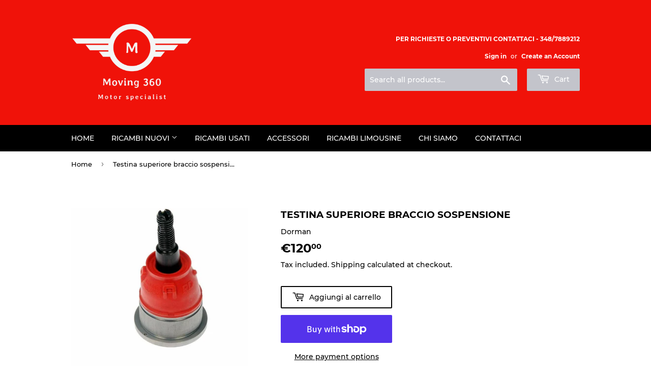

--- FILE ---
content_type: text/html; charset=utf-8
request_url: https://moving360.it/en/products/testina-superiore-braccio-sospensione
body_size: 29059
content:
<!doctype html>
<html class="no-touch no-js">
<head>
  <script>(function(H){H.className=H.className.replace(/\bno-js\b/,'js')})(document.documentElement)</script>
  <!-- Basic page needs ================================================== -->
  <meta charset="utf-8">
  <meta http-equiv="X-UA-Compatible" content="IE=edge,chrome=1">

  
  <link rel="shortcut icon" href="//moving360.it/cdn/shop/files/favicon_scuro_32x32.png?v=1613549600" type="image/png" />
  

  <!-- Title and description ================================================== -->
  <title>
  Testina superiore braccio sospensione &ndash; Moving 360  - Ricambi auto americane
  </title>

  
    <meta name="description" content="Testina superiore braccio sospensione Marca/Brand:  Dorman Part Number:  B6696RD Applicazione/Application:     CHEVROLET AVALANCHE 2500 2002-2006 CHEVROLET EXPRESS 2500 2003-2022 CHEVROLET EXPRESS 3500 2003-2022 CHEVROLET EXPRESS 4500 2009-2022 CHEVROLET EXPRESS CARGO 2010-2022 CHEVROLET EXPRESS PASAJEROS 2010-2022 CHE">
  

  <!-- Product meta ================================================== -->
  <!-- /snippets/social-meta-tags.liquid -->




<meta property="og:site_name" content="Moving 360  - Ricambi auto americane">
<meta property="og:url" content="https://moving360.it/en/products/testina-superiore-braccio-sospensione">
<meta property="og:title" content="Testina superiore braccio sospensione">
<meta property="og:type" content="product">
<meta property="og:description" content="Testina superiore braccio sospensione Marca/Brand:  Dorman Part Number:  B6696RD Applicazione/Application:     CHEVROLET AVALANCHE 2500 2002-2006 CHEVROLET EXPRESS 2500 2003-2022 CHEVROLET EXPRESS 3500 2003-2022 CHEVROLET EXPRESS 4500 2009-2022 CHEVROLET EXPRESS CARGO 2010-2022 CHEVROLET EXPRESS PASAJEROS 2010-2022 CHE">

  <meta property="og:price:amount" content="120,00">
  <meta property="og:price:currency" content="EUR">

<meta property="og:image" content="http://moving360.it/cdn/shop/files/DormanB6696RD_1200x1200.jpg?v=1713782768">
<meta property="og:image:secure_url" content="https://moving360.it/cdn/shop/files/DormanB6696RD_1200x1200.jpg?v=1713782768">


<meta name="twitter:card" content="summary_large_image">
<meta name="twitter:title" content="Testina superiore braccio sospensione">
<meta name="twitter:description" content="Testina superiore braccio sospensione Marca/Brand:  Dorman Part Number:  B6696RD Applicazione/Application:     CHEVROLET AVALANCHE 2500 2002-2006 CHEVROLET EXPRESS 2500 2003-2022 CHEVROLET EXPRESS 3500 2003-2022 CHEVROLET EXPRESS 4500 2009-2022 CHEVROLET EXPRESS CARGO 2010-2022 CHEVROLET EXPRESS PASAJEROS 2010-2022 CHE">


  <!-- Helpers ================================================== -->
  <link rel="canonical" href="https://moving360.it/en/products/testina-superiore-braccio-sospensione">
  <meta name="viewport" content="width=device-width,initial-scale=1">

  <!-- CSS ================================================== -->
  <link href="//moving360.it/cdn/shop/t/2/assets/theme.scss.css?v=100850273236233855171705533695" rel="stylesheet" type="text/css" media="all" />

  <!-- Header hook for plugins ================================================== -->
  <script>window.performance && window.performance.mark && window.performance.mark('shopify.content_for_header.start');</script><meta name="google-site-verification" content="m2Ocaclgtu3unLqtr55JIqTtHW1PLMYaHwaNImHlyOQ">
<meta name="google-site-verification" content="h6UgMwTG1e-adqZyvpU-u1ap9RDltt9mP0ASdlCkKwM">
<meta id="shopify-digital-wallet" name="shopify-digital-wallet" content="/37744115852/digital_wallets/dialog">
<meta name="shopify-checkout-api-token" content="64da0f8d15bfd5bfa97b1b300076c26e">
<meta id="in-context-paypal-metadata" data-shop-id="37744115852" data-venmo-supported="false" data-environment="production" data-locale="en_US" data-paypal-v4="true" data-currency="EUR">
<link rel="alternate" hreflang="x-default" href="https://moving360.it/products/testina-superiore-braccio-sospensione">
<link rel="alternate" hreflang="de" href="https://moving360.it/de/products/testina-superiore-braccio-sospensione">
<link rel="alternate" hreflang="en" href="https://moving360.it/en/products/testina-superiore-braccio-sospensione">
<link rel="alternate" type="application/json+oembed" href="https://moving360.it/en/products/testina-superiore-braccio-sospensione.oembed">
<script async="async" src="/checkouts/internal/preloads.js?locale=en-IT"></script>
<link rel="preconnect" href="https://shop.app" crossorigin="anonymous">
<script async="async" src="https://shop.app/checkouts/internal/preloads.js?locale=en-IT&shop_id=37744115852" crossorigin="anonymous"></script>
<script id="apple-pay-shop-capabilities" type="application/json">{"shopId":37744115852,"countryCode":"IT","currencyCode":"EUR","merchantCapabilities":["supports3DS"],"merchantId":"gid:\/\/shopify\/Shop\/37744115852","merchantName":"Moving 360  - Ricambi auto americane","requiredBillingContactFields":["postalAddress","email"],"requiredShippingContactFields":["postalAddress","email"],"shippingType":"shipping","supportedNetworks":["visa","maestro","masterCard","amex"],"total":{"type":"pending","label":"Moving 360  - Ricambi auto americane","amount":"1.00"},"shopifyPaymentsEnabled":true,"supportsSubscriptions":true}</script>
<script id="shopify-features" type="application/json">{"accessToken":"64da0f8d15bfd5bfa97b1b300076c26e","betas":["rich-media-storefront-analytics"],"domain":"moving360.it","predictiveSearch":true,"shopId":37744115852,"locale":"en"}</script>
<script>var Shopify = Shopify || {};
Shopify.shop = "moving-360.myshopify.com";
Shopify.locale = "en";
Shopify.currency = {"active":"EUR","rate":"1.0"};
Shopify.country = "IT";
Shopify.theme = {"name":"Supply","id":94245879948,"schema_name":"Supply","schema_version":"8.9.16","theme_store_id":679,"role":"main"};
Shopify.theme.handle = "null";
Shopify.theme.style = {"id":null,"handle":null};
Shopify.cdnHost = "moving360.it/cdn";
Shopify.routes = Shopify.routes || {};
Shopify.routes.root = "/en/";</script>
<script type="module">!function(o){(o.Shopify=o.Shopify||{}).modules=!0}(window);</script>
<script>!function(o){function n(){var o=[];function n(){o.push(Array.prototype.slice.apply(arguments))}return n.q=o,n}var t=o.Shopify=o.Shopify||{};t.loadFeatures=n(),t.autoloadFeatures=n()}(window);</script>
<script>
  window.ShopifyPay = window.ShopifyPay || {};
  window.ShopifyPay.apiHost = "shop.app\/pay";
  window.ShopifyPay.redirectState = null;
</script>
<script id="shop-js-analytics" type="application/json">{"pageType":"product"}</script>
<script defer="defer" async type="module" src="//moving360.it/cdn/shopifycloud/shop-js/modules/v2/client.init-shop-cart-sync_D0dqhulL.en.esm.js"></script>
<script defer="defer" async type="module" src="//moving360.it/cdn/shopifycloud/shop-js/modules/v2/chunk.common_CpVO7qML.esm.js"></script>
<script type="module">
  await import("//moving360.it/cdn/shopifycloud/shop-js/modules/v2/client.init-shop-cart-sync_D0dqhulL.en.esm.js");
await import("//moving360.it/cdn/shopifycloud/shop-js/modules/v2/chunk.common_CpVO7qML.esm.js");

  window.Shopify.SignInWithShop?.initShopCartSync?.({"fedCMEnabled":true,"windoidEnabled":true});

</script>
<script>
  window.Shopify = window.Shopify || {};
  if (!window.Shopify.featureAssets) window.Shopify.featureAssets = {};
  window.Shopify.featureAssets['shop-js'] = {"shop-cart-sync":["modules/v2/client.shop-cart-sync_D9bwt38V.en.esm.js","modules/v2/chunk.common_CpVO7qML.esm.js"],"init-fed-cm":["modules/v2/client.init-fed-cm_BJ8NPuHe.en.esm.js","modules/v2/chunk.common_CpVO7qML.esm.js"],"init-shop-email-lookup-coordinator":["modules/v2/client.init-shop-email-lookup-coordinator_pVrP2-kG.en.esm.js","modules/v2/chunk.common_CpVO7qML.esm.js"],"shop-cash-offers":["modules/v2/client.shop-cash-offers_CNh7FWN-.en.esm.js","modules/v2/chunk.common_CpVO7qML.esm.js","modules/v2/chunk.modal_DKF6x0Jh.esm.js"],"init-shop-cart-sync":["modules/v2/client.init-shop-cart-sync_D0dqhulL.en.esm.js","modules/v2/chunk.common_CpVO7qML.esm.js"],"init-windoid":["modules/v2/client.init-windoid_DaoAelzT.en.esm.js","modules/v2/chunk.common_CpVO7qML.esm.js"],"shop-toast-manager":["modules/v2/client.shop-toast-manager_1DND8Tac.en.esm.js","modules/v2/chunk.common_CpVO7qML.esm.js"],"pay-button":["modules/v2/client.pay-button_CFeQi1r6.en.esm.js","modules/v2/chunk.common_CpVO7qML.esm.js"],"shop-button":["modules/v2/client.shop-button_Ca94MDdQ.en.esm.js","modules/v2/chunk.common_CpVO7qML.esm.js"],"shop-login-button":["modules/v2/client.shop-login-button_DPYNfp1Z.en.esm.js","modules/v2/chunk.common_CpVO7qML.esm.js","modules/v2/chunk.modal_DKF6x0Jh.esm.js"],"avatar":["modules/v2/client.avatar_BTnouDA3.en.esm.js"],"shop-follow-button":["modules/v2/client.shop-follow-button_BMKh4nJE.en.esm.js","modules/v2/chunk.common_CpVO7qML.esm.js","modules/v2/chunk.modal_DKF6x0Jh.esm.js"],"init-customer-accounts-sign-up":["modules/v2/client.init-customer-accounts-sign-up_CJXi5kRN.en.esm.js","modules/v2/client.shop-login-button_DPYNfp1Z.en.esm.js","modules/v2/chunk.common_CpVO7qML.esm.js","modules/v2/chunk.modal_DKF6x0Jh.esm.js"],"init-shop-for-new-customer-accounts":["modules/v2/client.init-shop-for-new-customer-accounts_BoBxkgWu.en.esm.js","modules/v2/client.shop-login-button_DPYNfp1Z.en.esm.js","modules/v2/chunk.common_CpVO7qML.esm.js","modules/v2/chunk.modal_DKF6x0Jh.esm.js"],"init-customer-accounts":["modules/v2/client.init-customer-accounts_DCuDTzpR.en.esm.js","modules/v2/client.shop-login-button_DPYNfp1Z.en.esm.js","modules/v2/chunk.common_CpVO7qML.esm.js","modules/v2/chunk.modal_DKF6x0Jh.esm.js"],"checkout-modal":["modules/v2/client.checkout-modal_U_3e4VxF.en.esm.js","modules/v2/chunk.common_CpVO7qML.esm.js","modules/v2/chunk.modal_DKF6x0Jh.esm.js"],"lead-capture":["modules/v2/client.lead-capture_DEgn0Z8u.en.esm.js","modules/v2/chunk.common_CpVO7qML.esm.js","modules/v2/chunk.modal_DKF6x0Jh.esm.js"],"shop-login":["modules/v2/client.shop-login_CoM5QKZ_.en.esm.js","modules/v2/chunk.common_CpVO7qML.esm.js","modules/v2/chunk.modal_DKF6x0Jh.esm.js"],"payment-terms":["modules/v2/client.payment-terms_BmrqWn8r.en.esm.js","modules/v2/chunk.common_CpVO7qML.esm.js","modules/v2/chunk.modal_DKF6x0Jh.esm.js"]};
</script>
<script>(function() {
  var isLoaded = false;
  function asyncLoad() {
    if (isLoaded) return;
    isLoaded = true;
    var urls = ["https:\/\/cdn.shopify.com\/s\/files\/1\/0377\/4411\/5852\/t\/2\/assets\/booster_eu_cookie_37744115852.js?v=1587124173\u0026shop=moving-360.myshopify.com","https:\/\/cdn.shopify.com\/s\/files\/1\/0683\/1371\/0892\/files\/splmn-shopify-prod-August-31.min.js?v=1693985059\u0026shop=moving-360.myshopify.com"];
    for (var i = 0; i < urls.length; i++) {
      var s = document.createElement('script');
      s.type = 'text/javascript';
      s.async = true;
      s.src = urls[i];
      var x = document.getElementsByTagName('script')[0];
      x.parentNode.insertBefore(s, x);
    }
  };
  if(window.attachEvent) {
    window.attachEvent('onload', asyncLoad);
  } else {
    window.addEventListener('load', asyncLoad, false);
  }
})();</script>
<script id="__st">var __st={"a":37744115852,"offset":3600,"reqid":"4423d99e-ba36-4ffb-94f9-7c212ac9aed8-1764825648","pageurl":"moving360.it\/en\/products\/testina-superiore-braccio-sospensione","u":"41bb79297d8c","p":"product","rtyp":"product","rid":8847954641241};</script>
<script>window.ShopifyPaypalV4VisibilityTracking = true;</script>
<script id="captcha-bootstrap">!function(){'use strict';const t='contact',e='account',n='new_comment',o=[[t,t],['blogs',n],['comments',n],[t,'customer']],c=[[e,'customer_login'],[e,'guest_login'],[e,'recover_customer_password'],[e,'create_customer']],r=t=>t.map((([t,e])=>`form[action*='/${t}']:not([data-nocaptcha='true']) input[name='form_type'][value='${e}']`)).join(','),a=t=>()=>t?[...document.querySelectorAll(t)].map((t=>t.form)):[];function s(){const t=[...o],e=r(t);return a(e)}const i='password',u='form_key',d=['recaptcha-v3-token','g-recaptcha-response','h-captcha-response',i],f=()=>{try{return window.sessionStorage}catch{return}},m='__shopify_v',_=t=>t.elements[u];function p(t,e,n=!1){try{const o=window.sessionStorage,c=JSON.parse(o.getItem(e)),{data:r}=function(t){const{data:e,action:n}=t;return t[m]||n?{data:e,action:n}:{data:t,action:n}}(c);for(const[e,n]of Object.entries(r))t.elements[e]&&(t.elements[e].value=n);n&&o.removeItem(e)}catch(o){console.error('form repopulation failed',{error:o})}}const l='form_type',E='cptcha';function T(t){t.dataset[E]=!0}const w=window,h=w.document,L='Shopify',v='ce_forms',y='captcha';let A=!1;((t,e)=>{const n=(g='f06e6c50-85a8-45c8-87d0-21a2b65856fe',I='https://cdn.shopify.com/shopifycloud/storefront-forms-hcaptcha/ce_storefront_forms_captcha_hcaptcha.v1.5.2.iife.js',D={infoText:'Protected by hCaptcha',privacyText:'Privacy',termsText:'Terms'},(t,e,n)=>{const o=w[L][v],c=o.bindForm;if(c)return c(t,g,e,D).then(n);var r;o.q.push([[t,g,e,D],n]),r=I,A||(h.body.append(Object.assign(h.createElement('script'),{id:'captcha-provider',async:!0,src:r})),A=!0)});var g,I,D;w[L]=w[L]||{},w[L][v]=w[L][v]||{},w[L][v].q=[],w[L][y]=w[L][y]||{},w[L][y].protect=function(t,e){n(t,void 0,e),T(t)},Object.freeze(w[L][y]),function(t,e,n,w,h,L){const[v,y,A,g]=function(t,e,n){const i=e?o:[],u=t?c:[],d=[...i,...u],f=r(d),m=r(i),_=r(d.filter((([t,e])=>n.includes(e))));return[a(f),a(m),a(_),s()]}(w,h,L),I=t=>{const e=t.target;return e instanceof HTMLFormElement?e:e&&e.form},D=t=>v().includes(t);t.addEventListener('submit',(t=>{const e=I(t);if(!e)return;const n=D(e)&&!e.dataset.hcaptchaBound&&!e.dataset.recaptchaBound,o=_(e),c=g().includes(e)&&(!o||!o.value);(n||c)&&t.preventDefault(),c&&!n&&(function(t){try{if(!f())return;!function(t){const e=f();if(!e)return;const n=_(t);if(!n)return;const o=n.value;o&&e.removeItem(o)}(t);const e=Array.from(Array(32),(()=>Math.random().toString(36)[2])).join('');!function(t,e){_(t)||t.append(Object.assign(document.createElement('input'),{type:'hidden',name:u})),t.elements[u].value=e}(t,e),function(t,e){const n=f();if(!n)return;const o=[...t.querySelectorAll(`input[type='${i}']`)].map((({name:t})=>t)),c=[...d,...o],r={};for(const[a,s]of new FormData(t).entries())c.includes(a)||(r[a]=s);n.setItem(e,JSON.stringify({[m]:1,action:t.action,data:r}))}(t,e)}catch(e){console.error('failed to persist form',e)}}(e),e.submit())}));const S=(t,e)=>{t&&!t.dataset[E]&&(n(t,e.some((e=>e===t))),T(t))};for(const o of['focusin','change'])t.addEventListener(o,(t=>{const e=I(t);D(e)&&S(e,y())}));const B=e.get('form_key'),M=e.get(l),P=B&&M;t.addEventListener('DOMContentLoaded',(()=>{const t=y();if(P)for(const e of t)e.elements[l].value===M&&p(e,B);[...new Set([...A(),...v().filter((t=>'true'===t.dataset.shopifyCaptcha))])].forEach((e=>S(e,t)))}))}(h,new URLSearchParams(w.location.search),n,t,e,['guest_login'])})(!0,!0)}();</script>
<script integrity="sha256-52AcMU7V7pcBOXWImdc/TAGTFKeNjmkeM1Pvks/DTgc=" data-source-attribution="shopify.loadfeatures" defer="defer" src="//moving360.it/cdn/shopifycloud/storefront/assets/storefront/load_feature-81c60534.js" crossorigin="anonymous"></script>
<script crossorigin="anonymous" defer="defer" src="//moving360.it/cdn/shopifycloud/storefront/assets/shopify_pay/storefront-65b4c6d7.js?v=20250812"></script>
<script data-source-attribution="shopify.dynamic_checkout.dynamic.init">var Shopify=Shopify||{};Shopify.PaymentButton=Shopify.PaymentButton||{isStorefrontPortableWallets:!0,init:function(){window.Shopify.PaymentButton.init=function(){};var t=document.createElement("script");t.src="https://moving360.it/cdn/shopifycloud/portable-wallets/latest/portable-wallets.en.js",t.type="module",document.head.appendChild(t)}};
</script>
<script data-source-attribution="shopify.dynamic_checkout.buyer_consent">
  function portableWalletsHideBuyerConsent(e){var t=document.getElementById("shopify-buyer-consent"),n=document.getElementById("shopify-subscription-policy-button");t&&n&&(t.classList.add("hidden"),t.setAttribute("aria-hidden","true"),n.removeEventListener("click",e))}function portableWalletsShowBuyerConsent(e){var t=document.getElementById("shopify-buyer-consent"),n=document.getElementById("shopify-subscription-policy-button");t&&n&&(t.classList.remove("hidden"),t.removeAttribute("aria-hidden"),n.addEventListener("click",e))}window.Shopify?.PaymentButton&&(window.Shopify.PaymentButton.hideBuyerConsent=portableWalletsHideBuyerConsent,window.Shopify.PaymentButton.showBuyerConsent=portableWalletsShowBuyerConsent);
</script>
<script>
  function portableWalletsCleanup(e){e&&e.src&&console.error("Failed to load portable wallets script "+e.src);var t=document.querySelectorAll("shopify-accelerated-checkout .shopify-payment-button__skeleton, shopify-accelerated-checkout-cart .wallet-cart-button__skeleton"),e=document.getElementById("shopify-buyer-consent");for(let e=0;e<t.length;e++)t[e].remove();e&&e.remove()}function portableWalletsNotLoadedAsModule(e){e instanceof ErrorEvent&&"string"==typeof e.message&&e.message.includes("import.meta")&&"string"==typeof e.filename&&e.filename.includes("portable-wallets")&&(window.removeEventListener("error",portableWalletsNotLoadedAsModule),window.Shopify.PaymentButton.failedToLoad=e,"loading"===document.readyState?document.addEventListener("DOMContentLoaded",window.Shopify.PaymentButton.init):window.Shopify.PaymentButton.init())}window.addEventListener("error",portableWalletsNotLoadedAsModule);
</script>

<script type="module" src="https://moving360.it/cdn/shopifycloud/portable-wallets/latest/portable-wallets.en.js" onError="portableWalletsCleanup(this)" crossorigin="anonymous"></script>
<script nomodule>
  document.addEventListener("DOMContentLoaded", portableWalletsCleanup);
</script>

<link id="shopify-accelerated-checkout-styles" rel="stylesheet" media="screen" href="https://moving360.it/cdn/shopifycloud/portable-wallets/latest/accelerated-checkout-backwards-compat.css" crossorigin="anonymous">
<style id="shopify-accelerated-checkout-cart">
        #shopify-buyer-consent {
  margin-top: 1em;
  display: inline-block;
  width: 100%;
}

#shopify-buyer-consent.hidden {
  display: none;
}

#shopify-subscription-policy-button {
  background: none;
  border: none;
  padding: 0;
  text-decoration: underline;
  font-size: inherit;
  cursor: pointer;
}

#shopify-subscription-policy-button::before {
  box-shadow: none;
}

      </style>

<script>window.performance && window.performance.mark && window.performance.mark('shopify.content_for_header.end');</script>

  
  

  <script src="//moving360.it/cdn/shop/t/2/assets/jquery-2.2.3.min.js?v=58211863146907186831585740753" type="text/javascript"></script>

  <script src="//moving360.it/cdn/shop/t/2/assets/lazysizes.min.js?v=8147953233334221341585740754" async="async"></script>
  <script src="//moving360.it/cdn/shop/t/2/assets/vendor.js?v=106177282645720727331585740756" defer="defer"></script>
  <script src="//moving360.it/cdn/shop/t/2/assets/theme.js?v=154204390578762102071585740766" defer="defer"></script>


<script src="https://cdn.shopify.com/extensions/8d2c31d3-a828-4daf-820f-80b7f8e01c39/nova-eu-cookie-bar-gdpr-4/assets/nova-cookie-app-embed.js" type="text/javascript" defer="defer"></script>
<link href="https://cdn.shopify.com/extensions/8d2c31d3-a828-4daf-820f-80b7f8e01c39/nova-eu-cookie-bar-gdpr-4/assets/nova-cookie.css" rel="stylesheet" type="text/css" media="all">
<link href="https://monorail-edge.shopifysvc.com" rel="dns-prefetch">
<script>(function(){if ("sendBeacon" in navigator && "performance" in window) {try {var session_token_from_headers = performance.getEntriesByType('navigation')[0].serverTiming.find(x => x.name == '_s').description;} catch {var session_token_from_headers = undefined;}var session_cookie_matches = document.cookie.match(/_shopify_s=([^;]*)/);var session_token_from_cookie = session_cookie_matches && session_cookie_matches.length === 2 ? session_cookie_matches[1] : "";var session_token = session_token_from_headers || session_token_from_cookie || "";function handle_abandonment_event(e) {var entries = performance.getEntries().filter(function(entry) {return /monorail-edge.shopifysvc.com/.test(entry.name);});if (!window.abandonment_tracked && entries.length === 0) {window.abandonment_tracked = true;var currentMs = Date.now();var navigation_start = performance.timing.navigationStart;var payload = {shop_id: 37744115852,url: window.location.href,navigation_start,duration: currentMs - navigation_start,session_token,page_type: "product"};window.navigator.sendBeacon("https://monorail-edge.shopifysvc.com/v1/produce", JSON.stringify({schema_id: "online_store_buyer_site_abandonment/1.1",payload: payload,metadata: {event_created_at_ms: currentMs,event_sent_at_ms: currentMs}}));}}window.addEventListener('pagehide', handle_abandonment_event);}}());</script>
<script id="web-pixels-manager-setup">(function e(e,d,r,n,o){if(void 0===o&&(o={}),!Boolean(null===(a=null===(i=window.Shopify)||void 0===i?void 0:i.analytics)||void 0===a?void 0:a.replayQueue)){var i,a;window.Shopify=window.Shopify||{};var t=window.Shopify;t.analytics=t.analytics||{};var s=t.analytics;s.replayQueue=[],s.publish=function(e,d,r){return s.replayQueue.push([e,d,r]),!0};try{self.performance.mark("wpm:start")}catch(e){}var l=function(){var e={modern:/Edge?\/(1{2}[4-9]|1[2-9]\d|[2-9]\d{2}|\d{4,})\.\d+(\.\d+|)|Firefox\/(1{2}[4-9]|1[2-9]\d|[2-9]\d{2}|\d{4,})\.\d+(\.\d+|)|Chrom(ium|e)\/(9{2}|\d{3,})\.\d+(\.\d+|)|(Maci|X1{2}).+ Version\/(15\.\d+|(1[6-9]|[2-9]\d|\d{3,})\.\d+)([,.]\d+|)( \(\w+\)|)( Mobile\/\w+|) Safari\/|Chrome.+OPR\/(9{2}|\d{3,})\.\d+\.\d+|(CPU[ +]OS|iPhone[ +]OS|CPU[ +]iPhone|CPU IPhone OS|CPU iPad OS)[ +]+(15[._]\d+|(1[6-9]|[2-9]\d|\d{3,})[._]\d+)([._]\d+|)|Android:?[ /-](13[3-9]|1[4-9]\d|[2-9]\d{2}|\d{4,})(\.\d+|)(\.\d+|)|Android.+Firefox\/(13[5-9]|1[4-9]\d|[2-9]\d{2}|\d{4,})\.\d+(\.\d+|)|Android.+Chrom(ium|e)\/(13[3-9]|1[4-9]\d|[2-9]\d{2}|\d{4,})\.\d+(\.\d+|)|SamsungBrowser\/([2-9]\d|\d{3,})\.\d+/,legacy:/Edge?\/(1[6-9]|[2-9]\d|\d{3,})\.\d+(\.\d+|)|Firefox\/(5[4-9]|[6-9]\d|\d{3,})\.\d+(\.\d+|)|Chrom(ium|e)\/(5[1-9]|[6-9]\d|\d{3,})\.\d+(\.\d+|)([\d.]+$|.*Safari\/(?![\d.]+ Edge\/[\d.]+$))|(Maci|X1{2}).+ Version\/(10\.\d+|(1[1-9]|[2-9]\d|\d{3,})\.\d+)([,.]\d+|)( \(\w+\)|)( Mobile\/\w+|) Safari\/|Chrome.+OPR\/(3[89]|[4-9]\d|\d{3,})\.\d+\.\d+|(CPU[ +]OS|iPhone[ +]OS|CPU[ +]iPhone|CPU IPhone OS|CPU iPad OS)[ +]+(10[._]\d+|(1[1-9]|[2-9]\d|\d{3,})[._]\d+)([._]\d+|)|Android:?[ /-](13[3-9]|1[4-9]\d|[2-9]\d{2}|\d{4,})(\.\d+|)(\.\d+|)|Mobile Safari.+OPR\/([89]\d|\d{3,})\.\d+\.\d+|Android.+Firefox\/(13[5-9]|1[4-9]\d|[2-9]\d{2}|\d{4,})\.\d+(\.\d+|)|Android.+Chrom(ium|e)\/(13[3-9]|1[4-9]\d|[2-9]\d{2}|\d{4,})\.\d+(\.\d+|)|Android.+(UC? ?Browser|UCWEB|U3)[ /]?(15\.([5-9]|\d{2,})|(1[6-9]|[2-9]\d|\d{3,})\.\d+)\.\d+|SamsungBrowser\/(5\.\d+|([6-9]|\d{2,})\.\d+)|Android.+MQ{2}Browser\/(14(\.(9|\d{2,})|)|(1[5-9]|[2-9]\d|\d{3,})(\.\d+|))(\.\d+|)|K[Aa][Ii]OS\/(3\.\d+|([4-9]|\d{2,})\.\d+)(\.\d+|)/},d=e.modern,r=e.legacy,n=navigator.userAgent;return n.match(d)?"modern":n.match(r)?"legacy":"unknown"}(),u="modern"===l?"modern":"legacy",c=(null!=n?n:{modern:"",legacy:""})[u],f=function(e){return[e.baseUrl,"/wpm","/b",e.hashVersion,"modern"===e.buildTarget?"m":"l",".js"].join("")}({baseUrl:d,hashVersion:r,buildTarget:u}),m=function(e){var d=e.version,r=e.bundleTarget,n=e.surface,o=e.pageUrl,i=e.monorailEndpoint;return{emit:function(e){var a=e.status,t=e.errorMsg,s=(new Date).getTime(),l=JSON.stringify({metadata:{event_sent_at_ms:s},events:[{schema_id:"web_pixels_manager_load/3.1",payload:{version:d,bundle_target:r,page_url:o,status:a,surface:n,error_msg:t},metadata:{event_created_at_ms:s}}]});if(!i)return console&&console.warn&&console.warn("[Web Pixels Manager] No Monorail endpoint provided, skipping logging."),!1;try{return self.navigator.sendBeacon.bind(self.navigator)(i,l)}catch(e){}var u=new XMLHttpRequest;try{return u.open("POST",i,!0),u.setRequestHeader("Content-Type","text/plain"),u.send(l),!0}catch(e){return console&&console.warn&&console.warn("[Web Pixels Manager] Got an unhandled error while logging to Monorail."),!1}}}}({version:r,bundleTarget:l,surface:e.surface,pageUrl:self.location.href,monorailEndpoint:e.monorailEndpoint});try{o.browserTarget=l,function(e){var d=e.src,r=e.async,n=void 0===r||r,o=e.onload,i=e.onerror,a=e.sri,t=e.scriptDataAttributes,s=void 0===t?{}:t,l=document.createElement("script"),u=document.querySelector("head"),c=document.querySelector("body");if(l.async=n,l.src=d,a&&(l.integrity=a,l.crossOrigin="anonymous"),s)for(var f in s)if(Object.prototype.hasOwnProperty.call(s,f))try{l.dataset[f]=s[f]}catch(e){}if(o&&l.addEventListener("load",o),i&&l.addEventListener("error",i),u)u.appendChild(l);else{if(!c)throw new Error("Did not find a head or body element to append the script");c.appendChild(l)}}({src:f,async:!0,onload:function(){if(!function(){var e,d;return Boolean(null===(d=null===(e=window.Shopify)||void 0===e?void 0:e.analytics)||void 0===d?void 0:d.initialized)}()){var d=window.webPixelsManager.init(e)||void 0;if(d){var r=window.Shopify.analytics;r.replayQueue.forEach((function(e){var r=e[0],n=e[1],o=e[2];d.publishCustomEvent(r,n,o)})),r.replayQueue=[],r.publish=d.publishCustomEvent,r.visitor=d.visitor,r.initialized=!0}}},onerror:function(){return m.emit({status:"failed",errorMsg:"".concat(f," has failed to load")})},sri:function(e){var d=/^sha384-[A-Za-z0-9+/=]+$/;return"string"==typeof e&&d.test(e)}(c)?c:"",scriptDataAttributes:o}),m.emit({status:"loading"})}catch(e){m.emit({status:"failed",errorMsg:(null==e?void 0:e.message)||"Unknown error"})}}})({shopId: 37744115852,storefrontBaseUrl: "https://moving360.it",extensionsBaseUrl: "https://extensions.shopifycdn.com/cdn/shopifycloud/web-pixels-manager",monorailEndpoint: "https://monorail-edge.shopifysvc.com/unstable/produce_batch",surface: "storefront-renderer",enabledBetaFlags: ["2dca8a86"],webPixelsConfigList: [{"id":"1147863385","configuration":"{\"config\":\"{\\\"pixel_id\\\":\\\"GT-NS9555S\\\",\\\"target_country\\\":\\\"IT\\\",\\\"gtag_events\\\":[{\\\"type\\\":\\\"purchase\\\",\\\"action_label\\\":\\\"MC-QHK7TWNSYM\\\"},{\\\"type\\\":\\\"page_view\\\",\\\"action_label\\\":\\\"MC-QHK7TWNSYM\\\"},{\\\"type\\\":\\\"view_item\\\",\\\"action_label\\\":\\\"MC-QHK7TWNSYM\\\"}],\\\"enable_monitoring_mode\\\":false}\"}","eventPayloadVersion":"v1","runtimeContext":"OPEN","scriptVersion":"b2a88bafab3e21179ed38636efcd8a93","type":"APP","apiClientId":1780363,"privacyPurposes":[],"dataSharingAdjustments":{"protectedCustomerApprovalScopes":["read_customer_address","read_customer_email","read_customer_name","read_customer_personal_data","read_customer_phone"]}},{"id":"164823385","eventPayloadVersion":"v1","runtimeContext":"LAX","scriptVersion":"1","type":"CUSTOM","privacyPurposes":["MARKETING"],"name":"Meta pixel (migrated)"},{"id":"195035481","eventPayloadVersion":"v1","runtimeContext":"LAX","scriptVersion":"1","type":"CUSTOM","privacyPurposes":["ANALYTICS"],"name":"Google Analytics tag (migrated)"},{"id":"shopify-app-pixel","configuration":"{}","eventPayloadVersion":"v1","runtimeContext":"STRICT","scriptVersion":"0450","apiClientId":"shopify-pixel","type":"APP","privacyPurposes":["ANALYTICS","MARKETING"]},{"id":"shopify-custom-pixel","eventPayloadVersion":"v1","runtimeContext":"LAX","scriptVersion":"0450","apiClientId":"shopify-pixel","type":"CUSTOM","privacyPurposes":["ANALYTICS","MARKETING"]}],isMerchantRequest: false,initData: {"shop":{"name":"Moving 360  - Ricambi auto americane","paymentSettings":{"currencyCode":"EUR"},"myshopifyDomain":"moving-360.myshopify.com","countryCode":"IT","storefrontUrl":"https:\/\/moving360.it\/en"},"customer":null,"cart":null,"checkout":null,"productVariants":[{"price":{"amount":120.0,"currencyCode":"EUR"},"product":{"title":"Testina superiore braccio sospensione","vendor":"Dorman","id":"8847954641241","untranslatedTitle":"Testina superiore braccio sospensione","url":"\/en\/products\/testina-superiore-braccio-sospensione","type":"Sospensioni"},"id":"48224261767513","image":{"src":"\/\/moving360.it\/cdn\/shop\/files\/DormanB6696RD.jpg?v=1713782768"},"sku":"","title":"Default Title","untranslatedTitle":"Default Title"}],"purchasingCompany":null},},"https://moving360.it/cdn","ae1676cfwd2530674p4253c800m34e853cb",{"modern":"","legacy":""},{"shopId":"37744115852","storefrontBaseUrl":"https:\/\/moving360.it","extensionBaseUrl":"https:\/\/extensions.shopifycdn.com\/cdn\/shopifycloud\/web-pixels-manager","surface":"storefront-renderer","enabledBetaFlags":"[\"2dca8a86\"]","isMerchantRequest":"false","hashVersion":"ae1676cfwd2530674p4253c800m34e853cb","publish":"custom","events":"[[\"page_viewed\",{}],[\"product_viewed\",{\"productVariant\":{\"price\":{\"amount\":120.0,\"currencyCode\":\"EUR\"},\"product\":{\"title\":\"Testina superiore braccio sospensione\",\"vendor\":\"Dorman\",\"id\":\"8847954641241\",\"untranslatedTitle\":\"Testina superiore braccio sospensione\",\"url\":\"\/en\/products\/testina-superiore-braccio-sospensione\",\"type\":\"Sospensioni\"},\"id\":\"48224261767513\",\"image\":{\"src\":\"\/\/moving360.it\/cdn\/shop\/files\/DormanB6696RD.jpg?v=1713782768\"},\"sku\":\"\",\"title\":\"Default Title\",\"untranslatedTitle\":\"Default Title\"}}]]"});</script><script>
  window.ShopifyAnalytics = window.ShopifyAnalytics || {};
  window.ShopifyAnalytics.meta = window.ShopifyAnalytics.meta || {};
  window.ShopifyAnalytics.meta.currency = 'EUR';
  var meta = {"product":{"id":8847954641241,"gid":"gid:\/\/shopify\/Product\/8847954641241","vendor":"Dorman","type":"Sospensioni","variants":[{"id":48224261767513,"price":12000,"name":"Testina superiore braccio sospensione","public_title":null,"sku":""}],"remote":false},"page":{"pageType":"product","resourceType":"product","resourceId":8847954641241}};
  for (var attr in meta) {
    window.ShopifyAnalytics.meta[attr] = meta[attr];
  }
</script>
<script class="analytics">
  (function () {
    var customDocumentWrite = function(content) {
      var jquery = null;

      if (window.jQuery) {
        jquery = window.jQuery;
      } else if (window.Checkout && window.Checkout.$) {
        jquery = window.Checkout.$;
      }

      if (jquery) {
        jquery('body').append(content);
      }
    };

    var hasLoggedConversion = function(token) {
      if (token) {
        return document.cookie.indexOf('loggedConversion=' + token) !== -1;
      }
      return false;
    }

    var setCookieIfConversion = function(token) {
      if (token) {
        var twoMonthsFromNow = new Date(Date.now());
        twoMonthsFromNow.setMonth(twoMonthsFromNow.getMonth() + 2);

        document.cookie = 'loggedConversion=' + token + '; expires=' + twoMonthsFromNow;
      }
    }

    var trekkie = window.ShopifyAnalytics.lib = window.trekkie = window.trekkie || [];
    if (trekkie.integrations) {
      return;
    }
    trekkie.methods = [
      'identify',
      'page',
      'ready',
      'track',
      'trackForm',
      'trackLink'
    ];
    trekkie.factory = function(method) {
      return function() {
        var args = Array.prototype.slice.call(arguments);
        args.unshift(method);
        trekkie.push(args);
        return trekkie;
      };
    };
    for (var i = 0; i < trekkie.methods.length; i++) {
      var key = trekkie.methods[i];
      trekkie[key] = trekkie.factory(key);
    }
    trekkie.load = function(config) {
      trekkie.config = config || {};
      trekkie.config.initialDocumentCookie = document.cookie;
      var first = document.getElementsByTagName('script')[0];
      var script = document.createElement('script');
      script.type = 'text/javascript';
      script.onerror = function(e) {
        var scriptFallback = document.createElement('script');
        scriptFallback.type = 'text/javascript';
        scriptFallback.onerror = function(error) {
                var Monorail = {
      produce: function produce(monorailDomain, schemaId, payload) {
        var currentMs = new Date().getTime();
        var event = {
          schema_id: schemaId,
          payload: payload,
          metadata: {
            event_created_at_ms: currentMs,
            event_sent_at_ms: currentMs
          }
        };
        return Monorail.sendRequest("https://" + monorailDomain + "/v1/produce", JSON.stringify(event));
      },
      sendRequest: function sendRequest(endpointUrl, payload) {
        // Try the sendBeacon API
        if (window && window.navigator && typeof window.navigator.sendBeacon === 'function' && typeof window.Blob === 'function' && !Monorail.isIos12()) {
          var blobData = new window.Blob([payload], {
            type: 'text/plain'
          });

          if (window.navigator.sendBeacon(endpointUrl, blobData)) {
            return true;
          } // sendBeacon was not successful

        } // XHR beacon

        var xhr = new XMLHttpRequest();

        try {
          xhr.open('POST', endpointUrl);
          xhr.setRequestHeader('Content-Type', 'text/plain');
          xhr.send(payload);
        } catch (e) {
          console.log(e);
        }

        return false;
      },
      isIos12: function isIos12() {
        return window.navigator.userAgent.lastIndexOf('iPhone; CPU iPhone OS 12_') !== -1 || window.navigator.userAgent.lastIndexOf('iPad; CPU OS 12_') !== -1;
      }
    };
    Monorail.produce('monorail-edge.shopifysvc.com',
      'trekkie_storefront_load_errors/1.1',
      {shop_id: 37744115852,
      theme_id: 94245879948,
      app_name: "storefront",
      context_url: window.location.href,
      source_url: "//moving360.it/cdn/s/trekkie.storefront.3c703df509f0f96f3237c9daa54e2777acf1a1dd.min.js"});

        };
        scriptFallback.async = true;
        scriptFallback.src = '//moving360.it/cdn/s/trekkie.storefront.3c703df509f0f96f3237c9daa54e2777acf1a1dd.min.js';
        first.parentNode.insertBefore(scriptFallback, first);
      };
      script.async = true;
      script.src = '//moving360.it/cdn/s/trekkie.storefront.3c703df509f0f96f3237c9daa54e2777acf1a1dd.min.js';
      first.parentNode.insertBefore(script, first);
    };
    trekkie.load(
      {"Trekkie":{"appName":"storefront","development":false,"defaultAttributes":{"shopId":37744115852,"isMerchantRequest":null,"themeId":94245879948,"themeCityHash":"5465849275882943764","contentLanguage":"en","currency":"EUR","eventMetadataId":"d25ccdfc-7cd6-4148-8e84-68b6ea54ec90"},"isServerSideCookieWritingEnabled":true,"monorailRegion":"shop_domain","enabledBetaFlags":["f0df213a"]},"Session Attribution":{},"S2S":{"facebookCapiEnabled":false,"source":"trekkie-storefront-renderer","apiClientId":580111}}
    );

    var loaded = false;
    trekkie.ready(function() {
      if (loaded) return;
      loaded = true;

      window.ShopifyAnalytics.lib = window.trekkie;

      var originalDocumentWrite = document.write;
      document.write = customDocumentWrite;
      try { window.ShopifyAnalytics.merchantGoogleAnalytics.call(this); } catch(error) {};
      document.write = originalDocumentWrite;

      window.ShopifyAnalytics.lib.page(null,{"pageType":"product","resourceType":"product","resourceId":8847954641241,"shopifyEmitted":true});

      var match = window.location.pathname.match(/checkouts\/(.+)\/(thank_you|post_purchase)/)
      var token = match? match[1]: undefined;
      if (!hasLoggedConversion(token)) {
        setCookieIfConversion(token);
        window.ShopifyAnalytics.lib.track("Viewed Product",{"currency":"EUR","variantId":48224261767513,"productId":8847954641241,"productGid":"gid:\/\/shopify\/Product\/8847954641241","name":"Testina superiore braccio sospensione","price":"120.00","sku":"","brand":"Dorman","variant":null,"category":"Sospensioni","nonInteraction":true,"remote":false},undefined,undefined,{"shopifyEmitted":true});
      window.ShopifyAnalytics.lib.track("monorail:\/\/trekkie_storefront_viewed_product\/1.1",{"currency":"EUR","variantId":48224261767513,"productId":8847954641241,"productGid":"gid:\/\/shopify\/Product\/8847954641241","name":"Testina superiore braccio sospensione","price":"120.00","sku":"","brand":"Dorman","variant":null,"category":"Sospensioni","nonInteraction":true,"remote":false,"referer":"https:\/\/moving360.it\/en\/products\/testina-superiore-braccio-sospensione"});
      }
    });


        var eventsListenerScript = document.createElement('script');
        eventsListenerScript.async = true;
        eventsListenerScript.src = "//moving360.it/cdn/shopifycloud/storefront/assets/shop_events_listener-3da45d37.js";
        document.getElementsByTagName('head')[0].appendChild(eventsListenerScript);

})();</script>
  <script>
  if (!window.ga || (window.ga && typeof window.ga !== 'function')) {
    window.ga = function ga() {
      (window.ga.q = window.ga.q || []).push(arguments);
      if (window.Shopify && window.Shopify.analytics && typeof window.Shopify.analytics.publish === 'function') {
        window.Shopify.analytics.publish("ga_stub_called", {}, {sendTo: "google_osp_migration"});
      }
      console.error("Shopify's Google Analytics stub called with:", Array.from(arguments), "\nSee https://help.shopify.com/manual/promoting-marketing/pixels/pixel-migration#google for more information.");
    };
    if (window.Shopify && window.Shopify.analytics && typeof window.Shopify.analytics.publish === 'function') {
      window.Shopify.analytics.publish("ga_stub_initialized", {}, {sendTo: "google_osp_migration"});
    }
  }
</script>
<script
  defer
  src="https://moving360.it/cdn/shopifycloud/perf-kit/shopify-perf-kit-2.1.2.min.js"
  data-application="storefront-renderer"
  data-shop-id="37744115852"
  data-render-region="gcp-us-east1"
  data-page-type="product"
  data-theme-instance-id="94245879948"
  data-theme-name="Supply"
  data-theme-version="8.9.16"
  data-monorail-region="shop_domain"
  data-resource-timing-sampling-rate="10"
  data-shs="true"
  data-shs-beacon="true"
  data-shs-export-with-fetch="true"
  data-shs-logs-sample-rate="1"
></script>
</head>

<body id="testina-superiore-braccio-sospensione" class="template-product">

  <div id="shopify-section-header" class="shopify-section header-section"><header class="site-header" role="banner" data-section-id="header" data-section-type="header-section">
  <div class="wrapper">

    <div class="grid--full">
      <div class="grid-item large--one-half">
        
          <div class="h1 header-logo" itemscope itemtype="http://schema.org/Organization">
        
          
          

          <a href="/en" itemprop="url">
            <div class="lazyload__image-wrapper no-js header-logo__image" style="max-width:240px;">
              <div style="padding-top:64.8014440433213%;">
                <img class="lazyload js"
                  data-src="//moving360.it/cdn/shop/files/logo_transparent_rettangolare_186bcedf-8c91-42d0-8fcd-7a0321ee9009_{width}x.png?v=1613552505"
                  data-widths="[180, 360, 540, 720, 900, 1080, 1296, 1512, 1728, 2048]"
                  data-aspectratio="1.543175487465181"
                  data-sizes="auto"
                  alt="Moving 360  - Ricambi auto americane"
                  style="width:240px;">
              </div>
            </div>
            <noscript>
              
              <img src="//moving360.it/cdn/shop/files/logo_transparent_rettangolare_186bcedf-8c91-42d0-8fcd-7a0321ee9009_240x.png?v=1613552505"
                srcset="//moving360.it/cdn/shop/files/logo_transparent_rettangolare_186bcedf-8c91-42d0-8fcd-7a0321ee9009_240x.png?v=1613552505 1x, //moving360.it/cdn/shop/files/logo_transparent_rettangolare_186bcedf-8c91-42d0-8fcd-7a0321ee9009_240x@2x.png?v=1613552505 2x"
                alt="Moving 360  - Ricambi auto americane"
                itemprop="logo"
                style="max-width:240px;">
            </noscript>
          </a>
          
        
          </div>
        
      </div>

      <div class="grid-item large--one-half text-center large--text-right">
        
          <div class="site-header--text-links">
            
              
                <a href="/en/pages/richiesta-contatto">
              

                <p>PER RICHIESTE O PREVENTIVI CONTATTACI  -  348/7889212</p>

              
                </a>
              
            

            
              <span class="site-header--meta-links medium-down--hide">
                
                  <a href="/en/account/login" id="customer_login_link">Sign in</a>
                  <span class="site-header--spacer">or</span>
                  <a href="/en/account/register" id="customer_register_link">Create an Account</a>
                
              </span>
            
          </div>

          <br class="medium-down--hide">
        

        <form action="/en/search" method="get" class="search-bar" role="search">
  <input type="hidden" name="type" value="product">

  <input type="search" name="q" value="" placeholder="Search all products..." aria-label="Search all products...">
  <button type="submit" class="search-bar--submit icon-fallback-text">
    <span class="icon icon-search" aria-hidden="true"></span>
    <span class="fallback-text">Search</span>
  </button>
</form>


        <a href="/en/cart" class="header-cart-btn cart-toggle">
          <span class="icon icon-cart"></span>
          Cart <span class="cart-count cart-badge--desktop hidden-count">0</span>
        </a>
      </div>
    </div>

  </div>
</header>

<div id="mobileNavBar">
  <div class="display-table-cell">
    <button class="menu-toggle mobileNavBar-link" aria-controls="navBar" aria-expanded="false"><span class="icon icon-hamburger" aria-hidden="true"></span>Menu</button>
  </div>
  <div class="display-table-cell">
    <a href="/en/cart" class="cart-toggle mobileNavBar-link">
      <span class="icon icon-cart"></span>
      Cart <span class="cart-count hidden-count">0</span>
    </a>
  </div>
</div>

<nav class="nav-bar" id="navBar" role="navigation">
  <div class="wrapper">
    <form action="/en/search" method="get" class="search-bar" role="search">
  <input type="hidden" name="type" value="product">

  <input type="search" name="q" value="" placeholder="Search all products..." aria-label="Search all products...">
  <button type="submit" class="search-bar--submit icon-fallback-text">
    <span class="icon icon-search" aria-hidden="true"></span>
    <span class="fallback-text">Search</span>
  </button>
</form>

    <ul class="mobile-nav" id="MobileNav">
  
  
    
      <li>
        <a
          href="/en"
          class="mobile-nav--link"
          data-meganav-type="child"
          >
            Home
        </a>
      </li>
    
  
    
      
      <li
        class="mobile-nav--has-dropdown "
        aria-haspopup="true">
        <a
          href="/en/collections"
          class="mobile-nav--link"
          data-meganav-type="parent"
          >
            Ricambi nuovi
        </a>
        <button class="icon icon-arrow-down mobile-nav--button"
          aria-expanded="false"
          aria-label="Ricambi nuovi Menu">
        </button>
        <ul
          id="MenuParent-2"
          class="mobile-nav--dropdown mobile-nav--has-grandchildren"
          data-meganav-dropdown>
          
            
              <li>
                <a
                  href="/en/collections/buick"
                  class="mobile-nav--link"
                  data-meganav-type="child"
                  >
                    BUICK
                </a>
              </li>
            
          
            
            
              <li
                class="mobile-nav--has-dropdown mobile-nav--has-dropdown-grandchild "
                aria-haspopup="true">
                <a
                  href="/en"
                  class="mobile-nav--link"
                  data-meganav-type="parent"
                  >
                    CADILLAC
                </a>
                <button class="icon icon-arrow-down mobile-nav--button"
                  aria-expanded="false"
                  aria-label="CADILLAC Menu">
                </button>
                <ul
                  id="MenuChildren-2-2"
                  class="mobile-nav--dropdown-grandchild"
                  data-meganav-dropdown>
                  
                    <li>
                      <a
                        href="/en/collections/cadillac-bls"
                        class="mobile-nav--link"
                        data-meganav-type="child"
                        >
                          BLS 2005 - 2010
                        </a>
                    </li>
                  
                    <li>
                      <a
                        href="/en/collections/cadillac-cts-2002-oggi"
                        class="mobile-nav--link"
                        data-meganav-type="child"
                        >
                          CTS 2002 - oggi
                        </a>
                    </li>
                  
                    <li>
                      <a
                        href="/en/collections/cadillac-eldorado-1052-2002"
                        class="mobile-nav--link"
                        data-meganav-type="child"
                        >
                          ELDORADO 1952 - 2002
                        </a>
                    </li>
                  
                    <li>
                      <a
                        href="/en/collections/cadillac-escalade"
                        class="mobile-nav--link"
                        data-meganav-type="child"
                        >
                          ESCALADE 1999 - oggi
                        </a>
                    </li>
                  
                    <li>
                      <a
                        href="/en/collections/cadillac-srx-2004-oggi"
                        class="mobile-nav--link"
                        data-meganav-type="child"
                        >
                          SRX 2004 - oggi
                        </a>
                    </li>
                  
                    <li>
                      <a
                        href="/en/collections/cadillac-sts-2004-oggi"
                        class="mobile-nav--link"
                        data-meganav-type="child"
                        >
                          STS 2004 - oggi
                        </a>
                    </li>
                  
                    <li>
                      <a
                        href="/en/collections/cadillac-xlr-2003-2009"
                        class="mobile-nav--link"
                        data-meganav-type="child"
                        >
                          XLR 2003 - 2009
                        </a>
                    </li>
                  
                </ul>
              </li>
            
          
            
            
              <li
                class="mobile-nav--has-dropdown mobile-nav--has-dropdown-grandchild "
                aria-haspopup="true">
                <a
                  href="/en"
                  class="mobile-nav--link"
                  data-meganav-type="parent"
                  >
                    CHEVROLET
                </a>
                <button class="icon icon-arrow-down mobile-nav--button"
                  aria-expanded="false"
                  aria-label="CHEVROLET Menu">
                </button>
                <ul
                  id="MenuChildren-2-3"
                  class="mobile-nav--dropdown-grandchild"
                  data-meganav-dropdown>
                  
                    <li>
                      <a
                        href="/en/collections/avalanche-2001-2013"
                        class="mobile-nav--link"
                        data-meganav-type="child"
                        >
                          AVALANCHE 2001 - 2013
                        </a>
                    </li>
                  
                    <li>
                      <a
                        href="/en/collections/camaro-1967-oggi"
                        class="mobile-nav--link"
                        data-meganav-type="child"
                        >
                          CAMARO 1967 - oggi
                        </a>
                    </li>
                  
                    <li>
                      <a
                        href="/en/collections/silverado-1998-oggi"
                        class="mobile-nav--link"
                        data-meganav-type="child"
                        >
                          SILVERADO 1998 - oggi
                        </a>
                    </li>
                  
                    <li>
                      <a
                        href="/en/collections/ssr-2003-2006"
                        class="mobile-nav--link"
                        data-meganav-type="child"
                        >
                          SSR 2003 - 2006
                        </a>
                    </li>
                  
                    <li>
                      <a
                        href="/en/collections/suburban-1935-oggi"
                        class="mobile-nav--link"
                        data-meganav-type="child"
                        >
                          SUBURBAN 1935 - oggi
                        </a>
                    </li>
                  
                    <li>
                      <a
                        href="/en/collections/tahoe-1995-oggi"
                        class="mobile-nav--link"
                        data-meganav-type="child"
                        >
                          TAHOE 1995 - oggi
                        </a>
                    </li>
                  
                    <li>
                      <a
                        href="/en/collections/trailblazer-2001-2008"
                        class="mobile-nav--link"
                        data-meganav-type="child"
                        >
                          TRAILBLAZER 2001 - 2008
                        </a>
                    </li>
                  
                </ul>
              </li>
            
          
            
            
              <li
                class="mobile-nav--has-dropdown mobile-nav--has-dropdown-grandchild "
                aria-haspopup="true">
                <a
                  href="/en"
                  class="mobile-nav--link"
                  data-meganav-type="parent"
                  >
                    CHRYSLER
                </a>
                <button class="icon icon-arrow-down mobile-nav--button"
                  aria-expanded="false"
                  aria-label="CHRYSLER Menu">
                </button>
                <ul
                  id="MenuChildren-2-4"
                  class="mobile-nav--dropdown-grandchild"
                  data-meganav-dropdown>
                  
                    <li>
                      <a
                        href="/en/collections/chrysler-300c"
                        class="mobile-nav--link"
                        data-meganav-type="child"
                        >
                          300C 2005 - oggi
                        </a>
                    </li>
                  
                    <li>
                      <a
                        href="/en/collections/chrysler-pacifica-2016-oggi"
                        class="mobile-nav--link"
                        data-meganav-type="child"
                        >
                          PACIFICA 2016 - oggi
                        </a>
                    </li>
                  
                    <li>
                      <a
                        href="/en/collections/chrysler-pt-cruiser-2000-2010"
                        class="mobile-nav--link"
                        data-meganav-type="child"
                        >
                          PT CRUISER 2000 - 2010
                        </a>
                    </li>
                  
                    <li>
                      <a
                        href="/en/collections/chrysler-voyager-1988-oggi"
                        class="mobile-nav--link"
                        data-meganav-type="child"
                        >
                          VOYAGER 1988 - oggi
                        </a>
                    </li>
                  
                </ul>
              </li>
            
          
            
            
              <li
                class="mobile-nav--has-dropdown mobile-nav--has-dropdown-grandchild "
                aria-haspopup="true">
                <a
                  href="/en/collections"
                  class="mobile-nav--link"
                  data-meganav-type="parent"
                  >
                    CORVETTE
                </a>
                <button class="icon icon-arrow-down mobile-nav--button"
                  aria-expanded="false"
                  aria-label="CORVETTE Menu">
                </button>
                <ul
                  id="MenuChildren-2-5"
                  class="mobile-nav--dropdown-grandchild"
                  data-meganav-dropdown>
                  
                    <li>
                      <a
                        href="/en/collections/corvette-c1-1953-1962"
                        class="mobile-nav--link"
                        data-meganav-type="child"
                        >
                          C1 1953 - 1962
                        </a>
                    </li>
                  
                    <li>
                      <a
                        href="/en/collections/corvette-c2-1963-1967"
                        class="mobile-nav--link"
                        data-meganav-type="child"
                        >
                          C2 1963 - 1967
                        </a>
                    </li>
                  
                    <li>
                      <a
                        href="/en/collections/corvette-c3-1968-1982"
                        class="mobile-nav--link"
                        data-meganav-type="child"
                        >
                          C3 1968 - 1982
                        </a>
                    </li>
                  
                    <li>
                      <a
                        href="/en/collections/corvette-c4-1983-1996"
                        class="mobile-nav--link"
                        data-meganav-type="child"
                        >
                          C4 1983 - 1996
                        </a>
                    </li>
                  
                    <li>
                      <a
                        href="/en/collections/corvette-c5-1997-2004"
                        class="mobile-nav--link"
                        data-meganav-type="child"
                        >
                          C5 1997 - 2004
                        </a>
                    </li>
                  
                    <li>
                      <a
                        href="/en/collections/corvette-c6-2005-2013"
                        class="mobile-nav--link"
                        data-meganav-type="child"
                        >
                          C6 2005 - 2013
                        </a>
                    </li>
                  
                    <li>
                      <a
                        href="/en/collections/corvette-c7-2014-oggi"
                        class="mobile-nav--link"
                        data-meganav-type="child"
                        >
                          C7 2014 - oggi
                        </a>
                    </li>
                  
                </ul>
              </li>
            
          
            
            
              <li
                class="mobile-nav--has-dropdown mobile-nav--has-dropdown-grandchild "
                aria-haspopup="true">
                <a
                  href="/en/collections"
                  class="mobile-nav--link"
                  data-meganav-type="parent"
                  >
                    DODGE
                </a>
                <button class="icon icon-arrow-down mobile-nav--button"
                  aria-expanded="false"
                  aria-label="DODGE Menu">
                </button>
                <ul
                  id="MenuChildren-2-6"
                  class="mobile-nav--dropdown-grandchild"
                  data-meganav-dropdown>
                  
                    <li>
                      <a
                        href="/en/collections/dodge-caliber-2007-2012"
                        class="mobile-nav--link"
                        data-meganav-type="child"
                        >
                          CALIBER 2007 - 2012
                        </a>
                    </li>
                  
                    <li>
                      <a
                        href="/en/collections/dodge-challenger-1970-oggi"
                        class="mobile-nav--link"
                        data-meganav-type="child"
                        >
                          CHALLENGER 1970 - oggi
                        </a>
                    </li>
                  
                    <li>
                      <a
                        href="/en/collections/dodge-charger-1966-oggi"
                        class="mobile-nav--link"
                        data-meganav-type="child"
                        >
                          CHARGER 1966 - oggi
                        </a>
                    </li>
                  
                    <li>
                      <a
                        href="/en/collections/dodge-durango-1998-oggi"
                        class="mobile-nav--link"
                        data-meganav-type="child"
                        >
                          DURANGO 1998 - oggi
                        </a>
                    </li>
                  
                    <li>
                      <a
                        href="/en/collections/dodge-journey-2009-oggi"
                        class="mobile-nav--link"
                        data-meganav-type="child"
                        >
                          JOURNEY 2009 - oggi
                        </a>
                    </li>
                  
                    <li>
                      <a
                        href="/en/collections/dodge-nitro-2006-oggi"
                        class="mobile-nav--link"
                        data-meganav-type="child"
                        >
                          NITRO 2006 - oggi
                        </a>
                    </li>
                  
                    <li>
                      <a
                        href="/en/collections/dodge-ram-1981-oggi"
                        class="mobile-nav--link"
                        data-meganav-type="child"
                        >
                          RAM 1981 - oggi
                        </a>
                    </li>
                  
                    <li>
                      <a
                        href="/en/collections/dodge-viper-1992-oggi"
                        class="mobile-nav--link"
                        data-meganav-type="child"
                        >
                          VIPER 1992 - oggi
                        </a>
                    </li>
                  
                </ul>
              </li>
            
          
            
            
              <li
                class="mobile-nav--has-dropdown mobile-nav--has-dropdown-grandchild "
                aria-haspopup="true">
                <a
                  href="/en/collections"
                  class="mobile-nav--link"
                  data-meganav-type="parent"
                  >
                    FORD
                </a>
                <button class="icon icon-arrow-down mobile-nav--button"
                  aria-expanded="false"
                  aria-label="FORD Menu">
                </button>
                <ul
                  id="MenuChildren-2-7"
                  class="mobile-nav--dropdown-grandchild"
                  data-meganav-dropdown>
                  
                    <li>
                      <a
                        href="/en/collections/ford-edge-2006-oggi"
                        class="mobile-nav--link"
                        data-meganav-type="child"
                        >
                          EDGE 2006 - oggi
                        </a>
                    </li>
                  
                    <li>
                      <a
                        href="/en/collections/ford-escape-2000-oggi"
                        class="mobile-nav--link"
                        data-meganav-type="child"
                        >
                          ESCAPE 2000 - oggi
                        </a>
                    </li>
                  
                    <li>
                      <a
                        href="/en/collections/ford-expedition-1997-oggi"
                        class="mobile-nav--link"
                        data-meganav-type="child"
                        >
                          EXPEDITION 1997 - oggi
                        </a>
                    </li>
                  
                    <li>
                      <a
                        href="/en/collections/ford-explorer"
                        class="mobile-nav--link"
                        data-meganav-type="child"
                        >
                          EXPLORER 1990 - oggi
                        </a>
                    </li>
                  
                    <li>
                      <a
                        href="/en/collections/ford-f-series"
                        class="mobile-nav--link"
                        data-meganav-type="child"
                        >
                          F-SERIES 1948 - oggi
                        </a>
                    </li>
                  
                    <li>
                      <a
                        href="/en/collections/ford-gt-2004-2006"
                        class="mobile-nav--link"
                        data-meganav-type="child"
                        >
                          GT 2004 - 2006 
                        </a>
                    </li>
                  
                    <li>
                      <a
                        href="/en/collections/ford-mustang-dal-1964-a-oggi"
                        class="mobile-nav--link"
                        data-meganav-type="child"
                        >
                          MUSTANG
                        </a>
                    </li>
                  
                </ul>
              </li>
            
          
            
              <li>
                <a
                  href="/en/collections/gmc"
                  class="mobile-nav--link"
                  data-meganav-type="child"
                  >
                    GMC
                </a>
              </li>
            
          
            
            
              <li
                class="mobile-nav--has-dropdown mobile-nav--has-dropdown-grandchild "
                aria-haspopup="true">
                <a
                  href="/en"
                  class="mobile-nav--link"
                  data-meganav-type="parent"
                  >
                    HUMMER
                </a>
                <button class="icon icon-arrow-down mobile-nav--button"
                  aria-expanded="false"
                  aria-label="HUMMER Menu">
                </button>
                <ul
                  id="MenuChildren-2-9"
                  class="mobile-nav--dropdown-grandchild"
                  data-meganav-dropdown>
                  
                    <li>
                      <a
                        href="/en/collections/hummer-h1"
                        class="mobile-nav--link"
                        data-meganav-type="child"
                        >
                          H1 1992 - 2006
                        </a>
                    </li>
                  
                    <li>
                      <a
                        href="/en/collections/hummer-h2"
                        class="mobile-nav--link"
                        data-meganav-type="child"
                        >
                          H2 2003 - 2009
                        </a>
                    </li>
                  
                    <li>
                      <a
                        href="/en/collections/hummer-h3"
                        class="mobile-nav--link"
                        data-meganav-type="child"
                        >
                          H3 2005 - 2010
                        </a>
                    </li>
                  
                </ul>
              </li>
            
          
            
            
              <li
                class="mobile-nav--has-dropdown mobile-nav--has-dropdown-grandchild "
                aria-haspopup="true">
                <a
                  href="/en/collections"
                  class="mobile-nav--link"
                  data-meganav-type="parent"
                  >
                    JEEP
                </a>
                <button class="icon icon-arrow-down mobile-nav--button"
                  aria-expanded="false"
                  aria-label="JEEP Menu">
                </button>
                <ul
                  id="MenuChildren-2-10"
                  class="mobile-nav--dropdown-grandchild"
                  data-meganav-dropdown>
                  
                    <li>
                      <a
                        href="/en/collections/jeep-cj-1944-1986"
                        class="mobile-nav--link"
                        data-meganav-type="child"
                        >
                          CJ 1944 - 1986
                        </a>
                    </li>
                  
                    <li>
                      <a
                        href="/en/collections/jeep-cherokee-1974-oggi"
                        class="mobile-nav--link"
                        data-meganav-type="child"
                        >
                          CHEROKEE 1974 - oggi
                        </a>
                    </li>
                  
                    <li>
                      <a
                        href="/en/collections/jeep-compass-2007-oggi"
                        class="mobile-nav--link"
                        data-meganav-type="child"
                        >
                          COMPASS 2007 - oggi
                        </a>
                    </li>
                  
                    <li>
                      <a
                        href="/en/collections/jeep-grand-cherokee-1993-oggi"
                        class="mobile-nav--link"
                        data-meganav-type="child"
                        >
                          GRAND CHEROKEE 1993 - oggi
                        </a>
                    </li>
                  
                    <li>
                      <a
                        href="/en/collections/jeep-renegade-2014-oggi"
                        class="mobile-nav--link"
                        data-meganav-type="child"
                        >
                          RENEGADE 2014 - oggi
                        </a>
                    </li>
                  
                    <li>
                      <a
                        href="/en/collections/jeep-wrangler"
                        class="mobile-nav--link"
                        data-meganav-type="child"
                        >
                          WRANGLER 1987 - oggi
                        </a>
                    </li>
                  
                </ul>
              </li>
            
          
            
            
              <li
                class="mobile-nav--has-dropdown mobile-nav--has-dropdown-grandchild "
                aria-haspopup="true">
                <a
                  href="/en/collections"
                  class="mobile-nav--link"
                  data-meganav-type="parent"
                  >
                    LINCOLN
                </a>
                <button class="icon icon-arrow-down mobile-nav--button"
                  aria-expanded="false"
                  aria-label="LINCOLN Menu">
                </button>
                <ul
                  id="MenuChildren-2-11"
                  class="mobile-nav--dropdown-grandchild"
                  data-meganav-dropdown>
                  
                    <li>
                      <a
                        href="/en/collections/lincoln-navigator-1998-oggi"
                        class="mobile-nav--link"
                        data-meganav-type="child"
                        >
                          NAVIGATOR 1998 - oggi
                        </a>
                    </li>
                  
                    <li>
                      <a
                        href="/en/collections/lincoln-town-car-1981-2011"
                        class="mobile-nav--link"
                        data-meganav-type="child"
                        >
                          TOWN CAR 1981 - 2011
                        </a>
                    </li>
                  
                </ul>
              </li>
            
          
            
              <li>
                <a
                  href="/en/collections/mercury"
                  class="mobile-nav--link"
                  data-meganav-type="child"
                  >
                    MERCURY
                </a>
              </li>
            
          
            
              <li>
                <a
                  href="/en/collections/oldsmobile"
                  class="mobile-nav--link"
                  data-meganav-type="child"
                  >
                    OLDSMOBILE
                </a>
              </li>
            
          
            
              <li>
                <a
                  href="/en/collections/plymouth"
                  class="mobile-nav--link"
                  data-meganav-type="child"
                  >
                    PLYMOUTH
                </a>
              </li>
            
          
            
              <li>
                <a
                  href="/en/collections/pontiac"
                  class="mobile-nav--link"
                  data-meganav-type="child"
                  >
                    PONTIAC
                </a>
              </li>
            
          
        </ul>
      </li>
    
  
    
      <li>
        <a
          href="/en/collections/ricambi-usati"
          class="mobile-nav--link"
          data-meganav-type="child"
          >
            Ricambi usati
        </a>
      </li>
    
  
    
      <li>
        <a
          href="/en/collections/accessori"
          class="mobile-nav--link"
          data-meganav-type="child"
          >
            Accessori
        </a>
      </li>
    
  
    
      <li>
        <a
          href="/en/collections/limousine"
          class="mobile-nav--link"
          data-meganav-type="child"
          >
            Ricambi limousine
        </a>
      </li>
    
  
    
      <li>
        <a
          href="/en/pages/chi-siamo"
          class="mobile-nav--link"
          data-meganav-type="child"
          >
            Chi siamo
        </a>
      </li>
    
  
    
      <li>
        <a
          href="/en/pages/richiesta-contatto"
          class="mobile-nav--link"
          data-meganav-type="child"
          >
            Contattaci
        </a>
      </li>
    
  

  
    
      <li class="customer-navlink large--hide"><a href="/en/account/login" id="customer_login_link">Sign in</a></li>
      <li class="customer-navlink large--hide"><a href="/en/account/register" id="customer_register_link">Create an Account</a></li>
    
  
</ul>

    <ul class="site-nav" id="AccessibleNav">
  
  
    
      <li>
        <a
          href="/en"
          class="site-nav--link"
          data-meganav-type="child"
          >
            Home
        </a>
      </li>
    
  
    
      
      <li
        class="site-nav--has-dropdown "
        aria-haspopup="true">
        <a
          href="/en/collections"
          class="site-nav--link"
          data-meganav-type="parent"
          aria-controls="MenuParent-2"
          aria-expanded="false"
          >
            Ricambi nuovi
            <span class="icon icon-arrow-down" aria-hidden="true"></span>
        </a>
        <ul
          id="MenuParent-2"
          class="site-nav--dropdown site-nav--has-grandchildren"
          data-meganav-dropdown>
          
            
              <li>
                <a
                  href="/en/collections/buick"
                  class="site-nav--link"
                  data-meganav-type="child"
                  
                  tabindex="-1">
                    BUICK
                </a>
              </li>
            
          
            
            
              <li
                class="site-nav--has-dropdown site-nav--has-dropdown-grandchild "
                aria-haspopup="true">
                <a
                  href="/en"
                  class="site-nav--link"
                  aria-controls="MenuChildren-2-2"
                  data-meganav-type="parent"
                  
                  tabindex="-1">
                    CADILLAC
                    <span class="icon icon-arrow-down" aria-hidden="true"></span>
                </a>
                <ul
                  id="MenuChildren-2-2"
                  class="site-nav--dropdown-grandchild"
                  data-meganav-dropdown>
                  
                    <li>
                      <a
                        href="/en/collections/cadillac-bls"
                        class="site-nav--link"
                        data-meganav-type="child"
                        
                        tabindex="-1">
                          BLS 2005 - 2010
                        </a>
                    </li>
                  
                    <li>
                      <a
                        href="/en/collections/cadillac-cts-2002-oggi"
                        class="site-nav--link"
                        data-meganav-type="child"
                        
                        tabindex="-1">
                          CTS 2002 - oggi
                        </a>
                    </li>
                  
                    <li>
                      <a
                        href="/en/collections/cadillac-eldorado-1052-2002"
                        class="site-nav--link"
                        data-meganav-type="child"
                        
                        tabindex="-1">
                          ELDORADO 1952 - 2002
                        </a>
                    </li>
                  
                    <li>
                      <a
                        href="/en/collections/cadillac-escalade"
                        class="site-nav--link"
                        data-meganav-type="child"
                        
                        tabindex="-1">
                          ESCALADE 1999 - oggi
                        </a>
                    </li>
                  
                    <li>
                      <a
                        href="/en/collections/cadillac-srx-2004-oggi"
                        class="site-nav--link"
                        data-meganav-type="child"
                        
                        tabindex="-1">
                          SRX 2004 - oggi
                        </a>
                    </li>
                  
                    <li>
                      <a
                        href="/en/collections/cadillac-sts-2004-oggi"
                        class="site-nav--link"
                        data-meganav-type="child"
                        
                        tabindex="-1">
                          STS 2004 - oggi
                        </a>
                    </li>
                  
                    <li>
                      <a
                        href="/en/collections/cadillac-xlr-2003-2009"
                        class="site-nav--link"
                        data-meganav-type="child"
                        
                        tabindex="-1">
                          XLR 2003 - 2009
                        </a>
                    </li>
                  
                </ul>
              </li>
            
          
            
            
              <li
                class="site-nav--has-dropdown site-nav--has-dropdown-grandchild "
                aria-haspopup="true">
                <a
                  href="/en"
                  class="site-nav--link"
                  aria-controls="MenuChildren-2-3"
                  data-meganav-type="parent"
                  
                  tabindex="-1">
                    CHEVROLET
                    <span class="icon icon-arrow-down" aria-hidden="true"></span>
                </a>
                <ul
                  id="MenuChildren-2-3"
                  class="site-nav--dropdown-grandchild"
                  data-meganav-dropdown>
                  
                    <li>
                      <a
                        href="/en/collections/avalanche-2001-2013"
                        class="site-nav--link"
                        data-meganav-type="child"
                        
                        tabindex="-1">
                          AVALANCHE 2001 - 2013
                        </a>
                    </li>
                  
                    <li>
                      <a
                        href="/en/collections/camaro-1967-oggi"
                        class="site-nav--link"
                        data-meganav-type="child"
                        
                        tabindex="-1">
                          CAMARO 1967 - oggi
                        </a>
                    </li>
                  
                    <li>
                      <a
                        href="/en/collections/silverado-1998-oggi"
                        class="site-nav--link"
                        data-meganav-type="child"
                        
                        tabindex="-1">
                          SILVERADO 1998 - oggi
                        </a>
                    </li>
                  
                    <li>
                      <a
                        href="/en/collections/ssr-2003-2006"
                        class="site-nav--link"
                        data-meganav-type="child"
                        
                        tabindex="-1">
                          SSR 2003 - 2006
                        </a>
                    </li>
                  
                    <li>
                      <a
                        href="/en/collections/suburban-1935-oggi"
                        class="site-nav--link"
                        data-meganav-type="child"
                        
                        tabindex="-1">
                          SUBURBAN 1935 - oggi
                        </a>
                    </li>
                  
                    <li>
                      <a
                        href="/en/collections/tahoe-1995-oggi"
                        class="site-nav--link"
                        data-meganav-type="child"
                        
                        tabindex="-1">
                          TAHOE 1995 - oggi
                        </a>
                    </li>
                  
                    <li>
                      <a
                        href="/en/collections/trailblazer-2001-2008"
                        class="site-nav--link"
                        data-meganav-type="child"
                        
                        tabindex="-1">
                          TRAILBLAZER 2001 - 2008
                        </a>
                    </li>
                  
                </ul>
              </li>
            
          
            
            
              <li
                class="site-nav--has-dropdown site-nav--has-dropdown-grandchild "
                aria-haspopup="true">
                <a
                  href="/en"
                  class="site-nav--link"
                  aria-controls="MenuChildren-2-4"
                  data-meganav-type="parent"
                  
                  tabindex="-1">
                    CHRYSLER
                    <span class="icon icon-arrow-down" aria-hidden="true"></span>
                </a>
                <ul
                  id="MenuChildren-2-4"
                  class="site-nav--dropdown-grandchild"
                  data-meganav-dropdown>
                  
                    <li>
                      <a
                        href="/en/collections/chrysler-300c"
                        class="site-nav--link"
                        data-meganav-type="child"
                        
                        tabindex="-1">
                          300C 2005 - oggi
                        </a>
                    </li>
                  
                    <li>
                      <a
                        href="/en/collections/chrysler-pacifica-2016-oggi"
                        class="site-nav--link"
                        data-meganav-type="child"
                        
                        tabindex="-1">
                          PACIFICA 2016 - oggi
                        </a>
                    </li>
                  
                    <li>
                      <a
                        href="/en/collections/chrysler-pt-cruiser-2000-2010"
                        class="site-nav--link"
                        data-meganav-type="child"
                        
                        tabindex="-1">
                          PT CRUISER 2000 - 2010
                        </a>
                    </li>
                  
                    <li>
                      <a
                        href="/en/collections/chrysler-voyager-1988-oggi"
                        class="site-nav--link"
                        data-meganav-type="child"
                        
                        tabindex="-1">
                          VOYAGER 1988 - oggi
                        </a>
                    </li>
                  
                </ul>
              </li>
            
          
            
            
              <li
                class="site-nav--has-dropdown site-nav--has-dropdown-grandchild "
                aria-haspopup="true">
                <a
                  href="/en/collections"
                  class="site-nav--link"
                  aria-controls="MenuChildren-2-5"
                  data-meganav-type="parent"
                  
                  tabindex="-1">
                    CORVETTE
                    <span class="icon icon-arrow-down" aria-hidden="true"></span>
                </a>
                <ul
                  id="MenuChildren-2-5"
                  class="site-nav--dropdown-grandchild"
                  data-meganav-dropdown>
                  
                    <li>
                      <a
                        href="/en/collections/corvette-c1-1953-1962"
                        class="site-nav--link"
                        data-meganav-type="child"
                        
                        tabindex="-1">
                          C1 1953 - 1962
                        </a>
                    </li>
                  
                    <li>
                      <a
                        href="/en/collections/corvette-c2-1963-1967"
                        class="site-nav--link"
                        data-meganav-type="child"
                        
                        tabindex="-1">
                          C2 1963 - 1967
                        </a>
                    </li>
                  
                    <li>
                      <a
                        href="/en/collections/corvette-c3-1968-1982"
                        class="site-nav--link"
                        data-meganav-type="child"
                        
                        tabindex="-1">
                          C3 1968 - 1982
                        </a>
                    </li>
                  
                    <li>
                      <a
                        href="/en/collections/corvette-c4-1983-1996"
                        class="site-nav--link"
                        data-meganav-type="child"
                        
                        tabindex="-1">
                          C4 1983 - 1996
                        </a>
                    </li>
                  
                    <li>
                      <a
                        href="/en/collections/corvette-c5-1997-2004"
                        class="site-nav--link"
                        data-meganav-type="child"
                        
                        tabindex="-1">
                          C5 1997 - 2004
                        </a>
                    </li>
                  
                    <li>
                      <a
                        href="/en/collections/corvette-c6-2005-2013"
                        class="site-nav--link"
                        data-meganav-type="child"
                        
                        tabindex="-1">
                          C6 2005 - 2013
                        </a>
                    </li>
                  
                    <li>
                      <a
                        href="/en/collections/corvette-c7-2014-oggi"
                        class="site-nav--link"
                        data-meganav-type="child"
                        
                        tabindex="-1">
                          C7 2014 - oggi
                        </a>
                    </li>
                  
                </ul>
              </li>
            
          
            
            
              <li
                class="site-nav--has-dropdown site-nav--has-dropdown-grandchild "
                aria-haspopup="true">
                <a
                  href="/en/collections"
                  class="site-nav--link"
                  aria-controls="MenuChildren-2-6"
                  data-meganav-type="parent"
                  
                  tabindex="-1">
                    DODGE
                    <span class="icon icon-arrow-down" aria-hidden="true"></span>
                </a>
                <ul
                  id="MenuChildren-2-6"
                  class="site-nav--dropdown-grandchild"
                  data-meganav-dropdown>
                  
                    <li>
                      <a
                        href="/en/collections/dodge-caliber-2007-2012"
                        class="site-nav--link"
                        data-meganav-type="child"
                        
                        tabindex="-1">
                          CALIBER 2007 - 2012
                        </a>
                    </li>
                  
                    <li>
                      <a
                        href="/en/collections/dodge-challenger-1970-oggi"
                        class="site-nav--link"
                        data-meganav-type="child"
                        
                        tabindex="-1">
                          CHALLENGER 1970 - oggi
                        </a>
                    </li>
                  
                    <li>
                      <a
                        href="/en/collections/dodge-charger-1966-oggi"
                        class="site-nav--link"
                        data-meganav-type="child"
                        
                        tabindex="-1">
                          CHARGER 1966 - oggi
                        </a>
                    </li>
                  
                    <li>
                      <a
                        href="/en/collections/dodge-durango-1998-oggi"
                        class="site-nav--link"
                        data-meganav-type="child"
                        
                        tabindex="-1">
                          DURANGO 1998 - oggi
                        </a>
                    </li>
                  
                    <li>
                      <a
                        href="/en/collections/dodge-journey-2009-oggi"
                        class="site-nav--link"
                        data-meganav-type="child"
                        
                        tabindex="-1">
                          JOURNEY 2009 - oggi
                        </a>
                    </li>
                  
                    <li>
                      <a
                        href="/en/collections/dodge-nitro-2006-oggi"
                        class="site-nav--link"
                        data-meganav-type="child"
                        
                        tabindex="-1">
                          NITRO 2006 - oggi
                        </a>
                    </li>
                  
                    <li>
                      <a
                        href="/en/collections/dodge-ram-1981-oggi"
                        class="site-nav--link"
                        data-meganav-type="child"
                        
                        tabindex="-1">
                          RAM 1981 - oggi
                        </a>
                    </li>
                  
                    <li>
                      <a
                        href="/en/collections/dodge-viper-1992-oggi"
                        class="site-nav--link"
                        data-meganav-type="child"
                        
                        tabindex="-1">
                          VIPER 1992 - oggi
                        </a>
                    </li>
                  
                </ul>
              </li>
            
          
            
            
              <li
                class="site-nav--has-dropdown site-nav--has-dropdown-grandchild "
                aria-haspopup="true">
                <a
                  href="/en/collections"
                  class="site-nav--link"
                  aria-controls="MenuChildren-2-7"
                  data-meganav-type="parent"
                  
                  tabindex="-1">
                    FORD
                    <span class="icon icon-arrow-down" aria-hidden="true"></span>
                </a>
                <ul
                  id="MenuChildren-2-7"
                  class="site-nav--dropdown-grandchild"
                  data-meganav-dropdown>
                  
                    <li>
                      <a
                        href="/en/collections/ford-edge-2006-oggi"
                        class="site-nav--link"
                        data-meganav-type="child"
                        
                        tabindex="-1">
                          EDGE 2006 - oggi
                        </a>
                    </li>
                  
                    <li>
                      <a
                        href="/en/collections/ford-escape-2000-oggi"
                        class="site-nav--link"
                        data-meganav-type="child"
                        
                        tabindex="-1">
                          ESCAPE 2000 - oggi
                        </a>
                    </li>
                  
                    <li>
                      <a
                        href="/en/collections/ford-expedition-1997-oggi"
                        class="site-nav--link"
                        data-meganav-type="child"
                        
                        tabindex="-1">
                          EXPEDITION 1997 - oggi
                        </a>
                    </li>
                  
                    <li>
                      <a
                        href="/en/collections/ford-explorer"
                        class="site-nav--link"
                        data-meganav-type="child"
                        
                        tabindex="-1">
                          EXPLORER 1990 - oggi
                        </a>
                    </li>
                  
                    <li>
                      <a
                        href="/en/collections/ford-f-series"
                        class="site-nav--link"
                        data-meganav-type="child"
                        
                        tabindex="-1">
                          F-SERIES 1948 - oggi
                        </a>
                    </li>
                  
                    <li>
                      <a
                        href="/en/collections/ford-gt-2004-2006"
                        class="site-nav--link"
                        data-meganav-type="child"
                        
                        tabindex="-1">
                          GT 2004 - 2006 
                        </a>
                    </li>
                  
                    <li>
                      <a
                        href="/en/collections/ford-mustang-dal-1964-a-oggi"
                        class="site-nav--link"
                        data-meganav-type="child"
                        
                        tabindex="-1">
                          MUSTANG
                        </a>
                    </li>
                  
                </ul>
              </li>
            
          
            
              <li>
                <a
                  href="/en/collections/gmc"
                  class="site-nav--link"
                  data-meganav-type="child"
                  
                  tabindex="-1">
                    GMC
                </a>
              </li>
            
          
            
            
              <li
                class="site-nav--has-dropdown site-nav--has-dropdown-grandchild "
                aria-haspopup="true">
                <a
                  href="/en"
                  class="site-nav--link"
                  aria-controls="MenuChildren-2-9"
                  data-meganav-type="parent"
                  
                  tabindex="-1">
                    HUMMER
                    <span class="icon icon-arrow-down" aria-hidden="true"></span>
                </a>
                <ul
                  id="MenuChildren-2-9"
                  class="site-nav--dropdown-grandchild"
                  data-meganav-dropdown>
                  
                    <li>
                      <a
                        href="/en/collections/hummer-h1"
                        class="site-nav--link"
                        data-meganav-type="child"
                        
                        tabindex="-1">
                          H1 1992 - 2006
                        </a>
                    </li>
                  
                    <li>
                      <a
                        href="/en/collections/hummer-h2"
                        class="site-nav--link"
                        data-meganav-type="child"
                        
                        tabindex="-1">
                          H2 2003 - 2009
                        </a>
                    </li>
                  
                    <li>
                      <a
                        href="/en/collections/hummer-h3"
                        class="site-nav--link"
                        data-meganav-type="child"
                        
                        tabindex="-1">
                          H3 2005 - 2010
                        </a>
                    </li>
                  
                </ul>
              </li>
            
          
            
            
              <li
                class="site-nav--has-dropdown site-nav--has-dropdown-grandchild "
                aria-haspopup="true">
                <a
                  href="/en/collections"
                  class="site-nav--link"
                  aria-controls="MenuChildren-2-10"
                  data-meganav-type="parent"
                  
                  tabindex="-1">
                    JEEP
                    <span class="icon icon-arrow-down" aria-hidden="true"></span>
                </a>
                <ul
                  id="MenuChildren-2-10"
                  class="site-nav--dropdown-grandchild"
                  data-meganav-dropdown>
                  
                    <li>
                      <a
                        href="/en/collections/jeep-cj-1944-1986"
                        class="site-nav--link"
                        data-meganav-type="child"
                        
                        tabindex="-1">
                          CJ 1944 - 1986
                        </a>
                    </li>
                  
                    <li>
                      <a
                        href="/en/collections/jeep-cherokee-1974-oggi"
                        class="site-nav--link"
                        data-meganav-type="child"
                        
                        tabindex="-1">
                          CHEROKEE 1974 - oggi
                        </a>
                    </li>
                  
                    <li>
                      <a
                        href="/en/collections/jeep-compass-2007-oggi"
                        class="site-nav--link"
                        data-meganav-type="child"
                        
                        tabindex="-1">
                          COMPASS 2007 - oggi
                        </a>
                    </li>
                  
                    <li>
                      <a
                        href="/en/collections/jeep-grand-cherokee-1993-oggi"
                        class="site-nav--link"
                        data-meganav-type="child"
                        
                        tabindex="-1">
                          GRAND CHEROKEE 1993 - oggi
                        </a>
                    </li>
                  
                    <li>
                      <a
                        href="/en/collections/jeep-renegade-2014-oggi"
                        class="site-nav--link"
                        data-meganav-type="child"
                        
                        tabindex="-1">
                          RENEGADE 2014 - oggi
                        </a>
                    </li>
                  
                    <li>
                      <a
                        href="/en/collections/jeep-wrangler"
                        class="site-nav--link"
                        data-meganav-type="child"
                        
                        tabindex="-1">
                          WRANGLER 1987 - oggi
                        </a>
                    </li>
                  
                </ul>
              </li>
            
          
            
            
              <li
                class="site-nav--has-dropdown site-nav--has-dropdown-grandchild "
                aria-haspopup="true">
                <a
                  href="/en/collections"
                  class="site-nav--link"
                  aria-controls="MenuChildren-2-11"
                  data-meganav-type="parent"
                  
                  tabindex="-1">
                    LINCOLN
                    <span class="icon icon-arrow-down" aria-hidden="true"></span>
                </a>
                <ul
                  id="MenuChildren-2-11"
                  class="site-nav--dropdown-grandchild"
                  data-meganav-dropdown>
                  
                    <li>
                      <a
                        href="/en/collections/lincoln-navigator-1998-oggi"
                        class="site-nav--link"
                        data-meganav-type="child"
                        
                        tabindex="-1">
                          NAVIGATOR 1998 - oggi
                        </a>
                    </li>
                  
                    <li>
                      <a
                        href="/en/collections/lincoln-town-car-1981-2011"
                        class="site-nav--link"
                        data-meganav-type="child"
                        
                        tabindex="-1">
                          TOWN CAR 1981 - 2011
                        </a>
                    </li>
                  
                </ul>
              </li>
            
          
            
              <li>
                <a
                  href="/en/collections/mercury"
                  class="site-nav--link"
                  data-meganav-type="child"
                  
                  tabindex="-1">
                    MERCURY
                </a>
              </li>
            
          
            
              <li>
                <a
                  href="/en/collections/oldsmobile"
                  class="site-nav--link"
                  data-meganav-type="child"
                  
                  tabindex="-1">
                    OLDSMOBILE
                </a>
              </li>
            
          
            
              <li>
                <a
                  href="/en/collections/plymouth"
                  class="site-nav--link"
                  data-meganav-type="child"
                  
                  tabindex="-1">
                    PLYMOUTH
                </a>
              </li>
            
          
            
              <li>
                <a
                  href="/en/collections/pontiac"
                  class="site-nav--link"
                  data-meganav-type="child"
                  
                  tabindex="-1">
                    PONTIAC
                </a>
              </li>
            
          
        </ul>
      </li>
    
  
    
      <li>
        <a
          href="/en/collections/ricambi-usati"
          class="site-nav--link"
          data-meganav-type="child"
          >
            Ricambi usati
        </a>
      </li>
    
  
    
      <li>
        <a
          href="/en/collections/accessori"
          class="site-nav--link"
          data-meganav-type="child"
          >
            Accessori
        </a>
      </li>
    
  
    
      <li>
        <a
          href="/en/collections/limousine"
          class="site-nav--link"
          data-meganav-type="child"
          >
            Ricambi limousine
        </a>
      </li>
    
  
    
      <li>
        <a
          href="/en/pages/chi-siamo"
          class="site-nav--link"
          data-meganav-type="child"
          >
            Chi siamo
        </a>
      </li>
    
  
    
      <li>
        <a
          href="/en/pages/richiesta-contatto"
          class="site-nav--link"
          data-meganav-type="child"
          >
            Contattaci
        </a>
      </li>
    
  

  
    
      <li class="customer-navlink large--hide"><a href="/en/account/login" id="customer_login_link">Sign in</a></li>
      <li class="customer-navlink large--hide"><a href="/en/account/register" id="customer_register_link">Create an Account</a></li>
    
  
</ul>

  </div>
</nav>




</div>

  <main class="wrapper main-content" role="main">

    

<div id="shopify-section-product-template" class="shopify-section product-template-section"><div id="ProductSection" data-section-id="product-template" data-section-type="product-template" data-zoom-toggle="zoom-in" data-zoom-enabled="true" data-related-enabled="" data-social-sharing="" data-show-compare-at-price="false" data-stock="false" data-incoming-transfer="false" data-ajax-cart-method="modal">





<nav class="breadcrumb" role="navigation" aria-label="breadcrumbs">
  <a href="/en" title="Back to the frontpage">Home</a>

  

    
    <span class="divider" aria-hidden="true">&rsaquo;</span>
    <span class="breadcrumb--truncate">Testina superiore braccio sospensione</span>

  
</nav>








  <style>
    .selector-wrapper select, .product-variants select {
      margin-bottom: 13px;
    }
  </style>


<div class="grid" itemscope itemtype="http://schema.org/Product">
  <meta itemprop="url" content="https://moving360.it/en/products/testina-superiore-braccio-sospensione">
  <meta itemprop="image" content="//moving360.it/cdn/shop/files/DormanB6696RD_grande.jpg?v=1713782768">

  <div class="grid-item large--two-fifths">
    <div class="grid">
      <div class="grid-item large--eleven-twelfths text-center">
        <div class="product-photo-container" id="productPhotoContainer-product-template">
          
          
<div id="productPhotoWrapper-product-template-53301558640985" class="lazyload__image-wrapper" data-image-id="53301558640985" style="max-width: 793px">
              <div class="no-js product__image-wrapper" style="padding-top:126.10340479192939%;">
                <img id=""
                  
                  src="//moving360.it/cdn/shop/files/DormanB6696RD_300x300.jpg?v=1713782768"
                  
                  class="lazyload no-js lazypreload"
                  data-src="//moving360.it/cdn/shop/files/DormanB6696RD_{width}x.jpg?v=1713782768"
                  data-widths="[180, 360, 540, 720, 900, 1080, 1296, 1512, 1728, 2048]"
                  data-aspectratio="0.793"
                  data-sizes="auto"
                  alt="Testina superiore braccio sospensione"
                   data-zoom="//moving360.it/cdn/shop/files/DormanB6696RD_1024x1024@2x.jpg?v=1713782768">
              </div>
            </div>
            
              <noscript>
                <img src="//moving360.it/cdn/shop/files/DormanB6696RD_580x.jpg?v=1713782768"
                  srcset="//moving360.it/cdn/shop/files/DormanB6696RD_580x.jpg?v=1713782768 1x, //moving360.it/cdn/shop/files/DormanB6696RD_580x@2x.jpg?v=1713782768 2x"
                  alt="Testina superiore braccio sospensione" style="opacity:1;">
              </noscript>
            
          
        </div>

        

      </div>
    </div>
  </div>

  <div class="grid-item large--three-fifths">

    <h1 class="h2" itemprop="name">Testina superiore braccio sospensione</h1>

    
      <p class="product-meta" itemprop="brand">Dorman</p>
    

    <div itemprop="offers" itemscope itemtype="http://schema.org/Offer">

      

      <meta itemprop="priceCurrency" content="EUR">
      <meta itemprop="price" content="120.0">

      <ul class="inline-list product-meta" data-price>
        <li>
          <span id="productPrice-product-template" class="h1">
            





<small aria-hidden="true">€120<sup>00</sup></small>
<span class="visually-hidden">€120,00</span>

          </span>
          <div class="product-price-unit " data-unit-price-container>
  <span class="visually-hidden">Unit price</span><span data-unit-price></span><span aria-hidden="true">/</span><span class="visually-hidden">&nbsp;per&nbsp;</span><span data-unit-price-base-unit><span></span></span>
</div>

        </li>
        
        
      </ul><div class="product__policies rte">Tax included.
<a href="/en/policies/shipping-policy">Shipping</a> calculated at checkout.
</div><hr id="variantBreak" class="hr--clear hr--small">

      <link itemprop="availability" href="http://schema.org/InStock">

      
<form method="post" action="/en/cart/add" id="addToCartForm-product-template" accept-charset="UTF-8" class="addToCartForm addToCartForm--payment-button
" enctype="multipart/form-data" data-product-form=""><input type="hidden" name="form_type" value="product" /><input type="hidden" name="utf8" value="✓" />
        <select name="id" id="productSelect-product-template" class="product-variants product-variants-product-template">
          
            

              <option  selected="selected"  data-sku="" value="48224261767513">Default Title - €120,00 EUR </option>

            
          
        </select>

        

        

        

        <div class="payment-buttons payment-buttons--small">
          <button type="submit" name="add" id="addToCart-product-template" class="btn btn--add-to-cart btn--secondary-accent">
            <span class="icon icon-cart"></span>
            <span id="addToCartText-product-template">Add to Cart</span>
          </button>

          
            <div data-shopify="payment-button" class="shopify-payment-button"> <shopify-accelerated-checkout recommended="{&quot;name&quot;:&quot;shop_pay&quot;,&quot;wallet_params&quot;:{&quot;shopId&quot;:37744115852,&quot;merchantName&quot;:&quot;Moving 360 - Ricambi auto americane&quot;,&quot;personalized&quot;:true}}" fallback="{&quot;name&quot;:&quot;buy_it_now&quot;,&quot;wallet_params&quot;:{}}" access-token="64da0f8d15bfd5bfa97b1b300076c26e" buyer-country="IT" buyer-locale="en" buyer-currency="EUR" variant-params="[{&quot;id&quot;:48224261767513,&quot;requiresShipping&quot;:true}]" shop-id="37744115852" > <div class="shopify-payment-button__button" role="button" disabled aria-hidden="true" style="background-color: transparent; border: none"> <div class="shopify-payment-button__skeleton">&nbsp;</div> </div> <div class="shopify-payment-button__more-options shopify-payment-button__skeleton" role="button" disabled aria-hidden="true">&nbsp;</div> </shopify-accelerated-checkout> <small id="shopify-buyer-consent" class="hidden" aria-hidden="true" data-consent-type="subscription"> This item is a recurring or deferred purchase. By continuing, I agree to the <span id="shopify-subscription-policy-button">cancellation policy</span> and authorize you to charge my payment method at the prices, frequency and dates listed on this page until my order is fulfilled or I cancel, if permitted. </small> </div>
          
        </div>
      <input type="hidden" name="product-id" value="8847954641241" /><input type="hidden" name="section-id" value="product-template" /></form>

      <hr class="product-template-hr">
    </div>

    <div class="product-description rte" itemprop="description">
      <p data-mce-fragment="1">Testina superiore braccio sospensione</p>
<p data-mce-fragment="1"><strong data-mce-fragment="1">Marca/Brand</strong>:  Dorman</p>
<p data-mce-fragment="1"><strong data-mce-fragment="1">Part Number</strong>:  B6696RD</p>
<p data-mce-fragment="1"><strong data-mce-fragment="1">Applicazione/Application:  </strong></p>
<p data-mce-fragment="1"><strong data-mce-fragment="1"> </strong></p>
<table width="513" data-mce-fragment="1">
<tbody data-mce-fragment="1">
<tr data-mce-fragment="1">
<td data-mce-fragment="1">
<p data-mce-fragment="1">CHEVROLET</p>
</td>
<td data-mce-fragment="1">
<p data-mce-fragment="1">AVALANCHE 2500</p>
</td>
<td data-mce-fragment="1">
<p data-mce-fragment="1">2002-2006</p>
</td>
</tr>
<tr data-mce-fragment="1">
<td data-mce-fragment="1">
<p data-mce-fragment="1">CHEVROLET</p>
</td>
<td data-mce-fragment="1">
<p data-mce-fragment="1">EXPRESS 2500</p>
</td>
<td data-mce-fragment="1">
<p data-mce-fragment="1">2003-2022</p>
</td>
</tr>
<tr data-mce-fragment="1">
<td data-mce-fragment="1">
<p data-mce-fragment="1">CHEVROLET</p>
</td>
<td data-mce-fragment="1">
<p data-mce-fragment="1">EXPRESS 3500</p>
</td>
<td data-mce-fragment="1">
<p data-mce-fragment="1">2003-2022</p>
</td>
</tr>
<tr data-mce-fragment="1">
<td data-mce-fragment="1">
<p data-mce-fragment="1">CHEVROLET</p>
</td>
<td data-mce-fragment="1">
<p data-mce-fragment="1">EXPRESS 4500</p>
</td>
<td data-mce-fragment="1">
<p data-mce-fragment="1">2009-2022</p>
</td>
</tr>
<tr data-mce-fragment="1">
<td data-mce-fragment="1">
<p data-mce-fragment="1">CHEVROLET</p>
</td>
<td data-mce-fragment="1">
<p data-mce-fragment="1">EXPRESS CARGO</p>
</td>
<td data-mce-fragment="1">
<p data-mce-fragment="1">2010-2022</p>
</td>
</tr>
<tr data-mce-fragment="1">
<td data-mce-fragment="1">
<p data-mce-fragment="1">CHEVROLET</p>
</td>
<td data-mce-fragment="1">
<p data-mce-fragment="1">EXPRESS PASAJEROS</p>
</td>
<td data-mce-fragment="1">
<p data-mce-fragment="1">2010-2022</p>
</td>
</tr>
<tr data-mce-fragment="1">
<td data-mce-fragment="1">
<p data-mce-fragment="1">CHEVROLET</p>
</td>
<td data-mce-fragment="1">
<p data-mce-fragment="1">SILVERADO 1500</p>
</td>
<td data-mce-fragment="1">
<p data-mce-fragment="1">2001-2006</p>
</td>
</tr>
<tr data-mce-fragment="1">
<td data-mce-fragment="1">
<p data-mce-fragment="1">CHEVROLET</p>
</td>
<td data-mce-fragment="1">
<p data-mce-fragment="1">SILVERADO 1500 CLASSIC</p>
</td>
<td data-mce-fragment="1">
<p data-mce-fragment="1">2007</p>
</td>
</tr>
<tr data-mce-fragment="1">
<td data-mce-fragment="1">
<p data-mce-fragment="1">CHEVROLET</p>
</td>
<td data-mce-fragment="1">
<p data-mce-fragment="1">SILVERADO 2500</p>
</td>
<td data-mce-fragment="1">
<p data-mce-fragment="1">1999-2010</p>
</td>
</tr>
<tr data-mce-fragment="1">
<td data-mce-fragment="1">
<p data-mce-fragment="1">CHEVROLET</p>
</td>
<td data-mce-fragment="1">
<p data-mce-fragment="1">SILVERADO 2500 CLASSIC</p>
</td>
<td data-mce-fragment="1">
<p data-mce-fragment="1">2007</p>
</td>
</tr>
<tr data-mce-fragment="1">
<td data-mce-fragment="1">
<p data-mce-fragment="1">CHEVROLET</p>
</td>
<td data-mce-fragment="1">
<p data-mce-fragment="1">SILVERADO 3500</p>
</td>
<td data-mce-fragment="1">
<p data-mce-fragment="1">2001-2010</p>
</td>
</tr>
<tr data-mce-fragment="1">
<td data-mce-fragment="1">
<p data-mce-fragment="1">CHEVROLET</p>
</td>
<td data-mce-fragment="1">
<p data-mce-fragment="1">SILVERADO 3500 CLASSIC</p>
</td>
<td data-mce-fragment="1">
<p data-mce-fragment="1">2007</p>
</td>
</tr>
<tr data-mce-fragment="1">
<td data-mce-fragment="1">
<p data-mce-fragment="1">CHEVROLET</p>
</td>
<td data-mce-fragment="1">
<p data-mce-fragment="1">SUBURBAN 2500</p>
</td>
<td data-mce-fragment="1">
<p data-mce-fragment="1">2000-2013</p>
</td>
</tr>
<tr data-mce-fragment="1">
<td data-mce-fragment="1">
<p data-mce-fragment="1">GMC</p>
</td>
<td data-mce-fragment="1">
<p data-mce-fragment="1">SAVANA 2500</p>
</td>
<td data-mce-fragment="1">
<p data-mce-fragment="1">2003-2022</p>
</td>
</tr>
<tr data-mce-fragment="1">
<td data-mce-fragment="1">
<p data-mce-fragment="1">GMC</p>
</td>
<td data-mce-fragment="1">
<p data-mce-fragment="1">SAVANA 3500</p>
</td>
<td data-mce-fragment="1">
<p data-mce-fragment="1">2003-2022</p>
</td>
</tr>
<tr data-mce-fragment="1">
<td data-mce-fragment="1">
<p data-mce-fragment="1">GMC</p>
</td>
<td data-mce-fragment="1">
<p data-mce-fragment="1">SAVANA 4500</p>
</td>
<td data-mce-fragment="1">
<p data-mce-fragment="1">2009-2022</p>
</td>
</tr>
<tr data-mce-fragment="1">
<td data-mce-fragment="1">
<p data-mce-fragment="1">GMC</p>
</td>
<td data-mce-fragment="1">
<p data-mce-fragment="1">SIERRA 1500</p>
</td>
<td data-mce-fragment="1">
<p data-mce-fragment="1">2001-2007</p>
</td>
</tr>
<tr data-mce-fragment="1">
<td data-mce-fragment="1">
<p data-mce-fragment="1">GMC</p>
</td>
<td data-mce-fragment="1">
<p data-mce-fragment="1">SIERRA 1500 CLASSIC</p>
</td>
<td data-mce-fragment="1">
<p data-mce-fragment="1">2007</p>
</td>
</tr>
<tr data-mce-fragment="1">
<td data-mce-fragment="1">
<p data-mce-fragment="1">GMC</p>
</td>
<td data-mce-fragment="1">
<p data-mce-fragment="1">SIERRA 2500</p>
</td>
<td data-mce-fragment="1">
<p data-mce-fragment="1">1999-2010</p>
</td>
</tr>
<tr data-mce-fragment="1">
<td data-mce-fragment="1">
<p data-mce-fragment="1">GMC</p>
</td>
<td data-mce-fragment="1">
<p data-mce-fragment="1">SIERRA 2500 CLASSIC</p>
</td>
<td data-mce-fragment="1">
<p data-mce-fragment="1">2007</p>
</td>
</tr>
<tr data-mce-fragment="1">
<td data-mce-fragment="1">
<p data-mce-fragment="1">GMC</p>
</td>
<td data-mce-fragment="1">
<p data-mce-fragment="1">SIERRA 3500</p>
</td>
<td data-mce-fragment="1">
<p data-mce-fragment="1">2001-2010</p>
</td>
</tr>
<tr data-mce-fragment="1">
<td data-mce-fragment="1">
<p data-mce-fragment="1">GMC</p>
</td>
<td data-mce-fragment="1">
<p data-mce-fragment="1">SIERRA 3500 CLASSIC</p>
</td>
<td data-mce-fragment="1">
<p data-mce-fragment="1">2007</p>
</td>
</tr>
<tr data-mce-fragment="1">
<td data-mce-fragment="1">
<p data-mce-fragment="1">GMC</p>
</td>
<td data-mce-fragment="1">
<p data-mce-fragment="1">YUKON XL 2500</p>
</td>
<td data-mce-fragment="1">
<p data-mce-fragment="1">2000-2013</p>
</td>
</tr>
<tr data-mce-fragment="1">
<td data-mce-fragment="1">
<p data-mce-fragment="1">HUMMER</p>
</td>
<td data-mce-fragment="1">
<p data-mce-fragment="1">H2</p>
</td>
<td data-mce-fragment="1">
<p data-mce-fragment="1">2003-2009</p>
</td>
</tr>
</tbody>
</table>
<p data-mce-fragment="1"><strong data-mce-fragment="1"> </strong></p>
<p data-mce-fragment="1">Importazione e vendita ricambi per auto americane di qualsiasi marca, modello ed anno</p>
<p data-mce-fragment="1">Spedizioni aeree giornaliere con consegne in pochi giorni</p>
<p data-mce-fragment="1"><strong data-mce-fragment="1">Canada 422 srl</strong> <br data-mce-fragment="1">Tel. 348/7889212<br data-mce-fragment="1"><a href="mailto:luca@canada422.it" data-mce-fragment="1" data-mce-href="mailto:luca@canada422.it">luca@canada422.it</a><br data-mce-fragment="1">www.canada422.it</p>
<p data-mce-fragment="1"><strong data-mce-fragment="1">Canada 422 sagl</strong> <br data-mce-fragment="1">Tel. 076 8230035</p>
    </div>

    
      



<div class="social-sharing is-large" data-permalink="https://moving360.it/en/products/testina-superiore-braccio-sospensione">

  
    <a target="_blank" href="//www.facebook.com/sharer.php?u=https://moving360.it/en/products/testina-superiore-braccio-sospensione" class="share-facebook" title="Share on Facebook">
      <span class="icon icon-facebook" aria-hidden="true"></span>
      <span class="share-title" aria-hidden="true">Share</span>
      <span class="visually-hidden">Share on Facebook</span>
    </a>
  

  
    <a target="_blank" href="//twitter.com/share?text=Testina%20superiore%20braccio%20sospensione&amp;url=https://moving360.it/en/products/testina-superiore-braccio-sospensione&amp;source=webclient" class="share-twitter" title="Tweet on Twitter">
      <span class="icon icon-twitter" aria-hidden="true"></span>
      <span class="share-title" aria-hidden="true">Tweet</span>
      <span class="visually-hidden">Tweet on Twitter</span>
    </a>
  

  

    
      <a target="_blank" href="//pinterest.com/pin/create/button/?url=https://moving360.it/en/products/testina-superiore-braccio-sospensione&amp;media=http://moving360.it/cdn/shop/files/DormanB6696RD_1024x1024.jpg?v=1713782768&amp;description=Testina%20superiore%20braccio%20sospensione" class="share-pinterest" title="Pin on Pinterest">
        <span class="icon icon-pinterest" aria-hidden="true"></span>
        <span class="share-title" aria-hidden="true">Pin it</span>
        <span class="visually-hidden">Pin on Pinterest</span>
      </a>
    

  

</div>

    

  </div>
</div>


  
  




  <hr>
  <h2 class="h1">We Also Recommend</h2>
  <div class="grid-uniform">
    
    
    
      
        
          











<div class="grid-item large--one-fifth medium--one-third small--one-half">

  <a href="/en/collections/avalanche-2001-2013/products/guarnizione-collettore-di-scarico-1" class="product-grid-item">
    <div class="product-grid-image">
      <div class="product-grid-image--centered">
        

        
<div class="lazyload__image-wrapper no-js" style="max-width: 195px">
            <div style="padding-top:100.0%;">
              <img
                class="lazyload no-js"
                data-src="//moving360.it/cdn/shop/files/Walker31718_8d10aad8-0583-44fd-92ae-119745661fdc_{width}x.jpg?v=1689693634"
                data-widths="[125, 180, 360, 540, 720, 900, 1080, 1296, 1512, 1728, 2048]"
                data-aspectratio="1.0"
                data-sizes="auto"
                alt="Guarnizione collettore di scarico"
                >
            </div>
          </div>
          <noscript>
           <img src="//moving360.it/cdn/shop/files/Walker31718_8d10aad8-0583-44fd-92ae-119745661fdc_580x.jpg?v=1689693634"
             srcset="//moving360.it/cdn/shop/files/Walker31718_8d10aad8-0583-44fd-92ae-119745661fdc_580x.jpg?v=1689693634 1x, //moving360.it/cdn/shop/files/Walker31718_8d10aad8-0583-44fd-92ae-119745661fdc_580x@2x.jpg?v=1689693634 2x"
             alt="Guarnizione collettore di scarico" style="opacity:1;">
         </noscript>

        
      </div>
    </div>

    <p>Guarnizione collettore di scarico</p>

    <div class="product-item--price">
      <span class="h1 medium--left">
        
          <span class="visually-hidden">Regular price</span>
        
        





<small aria-hidden="true">€67<sup>00</sup></small>
<span class="visually-hidden">€67,00</span>

        
      </span></div>
    

    
  </a>

</div>

        
      
    
      
        
          











<div class="grid-item large--one-fifth medium--one-third small--one-half">

  <a href="/en/collections/avalanche-2001-2013/products/pompa-servosterzo" class="product-grid-item">
    <div class="product-grid-image">
      <div class="product-grid-image--centered">
        

        
<div class="lazyload__image-wrapper no-js" style="max-width: 195px">
            <div style="padding-top:100.0%;">
              <img
                class="lazyload no-js"
                data-src="//moving360.it/cdn/shop/products/BBBN731-22511_{width}x.jpg?v=1656311016"
                data-widths="[125, 180, 360, 540, 720, 900, 1080, 1296, 1512, 1728, 2048]"
                data-aspectratio="1.0"
                data-sizes="auto"
                alt="Pompa servosterzo"
                >
            </div>
          </div>
          <noscript>
           <img src="//moving360.it/cdn/shop/products/BBBN731-22511_580x.jpg?v=1656311016"
             srcset="//moving360.it/cdn/shop/products/BBBN731-22511_580x.jpg?v=1656311016 1x, //moving360.it/cdn/shop/products/BBBN731-22511_580x@2x.jpg?v=1656311016 2x"
             alt="Pompa servosterzo" style="opacity:1;">
         </noscript>

        
      </div>
    </div>

    <p>Pompa servosterzo</p>

    <div class="product-item--price">
      <span class="h1 medium--left">
        
          <span class="visually-hidden">Regular price</span>
        
        





<small aria-hidden="true">€330<sup>00</sup></small>
<span class="visually-hidden">€330,00</span>

        
      </span></div>
    

    
  </a>

</div>

        
      
    
      
        
          











<div class="grid-item large--one-fifth medium--one-third small--one-half">

  <a href="/en/collections/avalanche-2001-2013/products/filtro-olio-2" class="product-grid-item">
    <div class="product-grid-image">
      <div class="product-grid-image--centered">
        

        
<div class="lazyload__image-wrapper no-js" style="max-width: 195px">
            <div style="padding-top:100.0%;">
              <img
                class="lazyload no-js"
                data-src="//moving360.it/cdn/shop/products/FiltroolioPF48_{width}x.jpg?v=1622033734"
                data-widths="[125, 180, 360, 540, 720, 900, 1080, 1296, 1512, 1728, 2048]"
                data-aspectratio="1.0"
                data-sizes="auto"
                alt="AcDelco PF48 Filtro olio Buick Cadillac Chevrolet Dodge GMC Hummer Jeep Pontiac Dodge Ram"
                >
            </div>
          </div>
          <noscript>
           <img src="//moving360.it/cdn/shop/products/FiltroolioPF48_580x.jpg?v=1622033734"
             srcset="//moving360.it/cdn/shop/products/FiltroolioPF48_580x.jpg?v=1622033734 1x, //moving360.it/cdn/shop/products/FiltroolioPF48_580x@2x.jpg?v=1622033734 2x"
             alt="AcDelco PF48 Filtro olio Buick Cadillac Chevrolet Dodge GMC Hummer Jeep Pontiac Dodge Ram" style="opacity:1;">
         </noscript>

        
      </div>
    </div>

    <p>AcDelco PF48 Filtro olio Buick Cadillac Chevrolet Dodge GMC Hummer Jeep Pontiac Dodge Ram</p>

    <div class="product-item--price">
      <span class="h1 medium--left">
        
          <span class="visually-hidden">Regular price</span>
        
        





<small aria-hidden="true">€14<sup>40</sup></small>
<span class="visually-hidden">€14,40</span>

        
      </span></div>
    

    
  </a>

</div>

        
      
    
      
        
          











<div class="grid-item large--one-fifth medium--one-third small--one-half">

  <a href="/en/collections/avalanche-2001-2013/products/adattatore-cablaggio-radio" class="product-grid-item">
    <div class="product-grid-image">
      <div class="product-grid-image--centered">
        

        
<div class="lazyload__image-wrapper no-js" style="max-width: 195px">
            <div style="padding-top:100.0%;">
              <img
                class="lazyload no-js"
                data-src="//moving360.it/cdn/shop/products/Adattatore-cablaggio-radio-Buick-Cadillac-Chevrolet-Gmc-Hummer-Oldsmobile-Pontiac_{width}x.jpg?v=1622034425"
                data-widths="[125, 180, 360, 540, 720, 900, 1080, 1296, 1512, 1728, 2048]"
                data-aspectratio="1.0"
                data-sizes="auto"
                alt="Adattatore cablaggio radio Buick Cadillac Chevrolet Gmc Hummer Oldsmobile Pontiac"
                >
            </div>
          </div>
          <noscript>
           <img src="//moving360.it/cdn/shop/products/Adattatore-cablaggio-radio-Buick-Cadillac-Chevrolet-Gmc-Hummer-Oldsmobile-Pontiac_580x.jpg?v=1622034425"
             srcset="//moving360.it/cdn/shop/products/Adattatore-cablaggio-radio-Buick-Cadillac-Chevrolet-Gmc-Hummer-Oldsmobile-Pontiac_580x.jpg?v=1622034425 1x, //moving360.it/cdn/shop/products/Adattatore-cablaggio-radio-Buick-Cadillac-Chevrolet-Gmc-Hummer-Oldsmobile-Pontiac_580x@2x.jpg?v=1622034425 2x"
             alt="Adattatore cablaggio radio Buick Cadillac Chevrolet Gmc Hummer Oldsmobile Pontiac" style="opacity:1;">
         </noscript>

        
      </div>
    </div>

    <p>Axxess AX-GMCL2 Adattatore cablaggio radio Hummer Cadillac Chevrolet GMC</p>

    <div class="product-item--price">
      <span class="h1 medium--left">
        
          <span class="visually-hidden">Regular price</span>
        
        





<small aria-hidden="true">€107<sup>20</sup></small>
<span class="visually-hidden">€107,20</span>

        
      </span></div>
    

    
  </a>

</div>

        
      
    
      
        
          











<div class="grid-item large--one-fifth medium--one-third small--one-half">

  <a href="/en/collections/avalanche-2001-2013/products/vaschetta-liquido-di-raffreddamento" class="product-grid-item">
    <div class="product-grid-image">
      <div class="product-grid-image--centered">
        

        
<div class="lazyload__image-wrapper no-js" style="max-width: 195px">
            <div style="padding-top:85.4%;">
              <img
                class="lazyload no-js"
                data-src="//moving360.it/cdn/shop/files/Dorman6031021_{width}x.jpg?v=1748363643"
                data-widths="[125, 180, 360, 540, 720, 900, 1080, 1296, 1512, 1728, 2048]"
                data-aspectratio="1.17096018735363"
                data-sizes="auto"
                alt="Vaschetta liquido di raffreddamento"
                >
            </div>
          </div>
          <noscript>
           <img src="//moving360.it/cdn/shop/files/Dorman6031021_580x.jpg?v=1748363643"
             srcset="//moving360.it/cdn/shop/files/Dorman6031021_580x.jpg?v=1748363643 1x, //moving360.it/cdn/shop/files/Dorman6031021_580x@2x.jpg?v=1748363643 2x"
             alt="Vaschetta liquido di raffreddamento" style="opacity:1;">
         </noscript>

        
      </div>
    </div>

    <p>Vaschetta liquido di raffreddamento</p>

    <div class="product-item--price">
      <span class="h1 medium--left">
        
          <span class="visually-hidden">Regular price</span>
        
        





<small aria-hidden="true">€155<sup>00</sup></small>
<span class="visually-hidden">€155,00</span>

        
      </span></div>
    

    
  </a>

</div>

        
      
    
      
        
      
    
  </div>







  <script type="application/json" id="ProductJson-product-template">
    {"id":8847954641241,"title":"Testina superiore braccio sospensione","handle":"testina-superiore-braccio-sospensione","description":"\u003cp data-mce-fragment=\"1\"\u003eTestina superiore braccio sospensione\u003c\/p\u003e\n\u003cp data-mce-fragment=\"1\"\u003e\u003cstrong data-mce-fragment=\"1\"\u003eMarca\/Brand\u003c\/strong\u003e:  Dorman\u003c\/p\u003e\n\u003cp data-mce-fragment=\"1\"\u003e\u003cstrong data-mce-fragment=\"1\"\u003ePart Number\u003c\/strong\u003e:  B6696RD\u003c\/p\u003e\n\u003cp data-mce-fragment=\"1\"\u003e\u003cstrong data-mce-fragment=\"1\"\u003eApplicazione\/Application:  \u003c\/strong\u003e\u003c\/p\u003e\n\u003cp data-mce-fragment=\"1\"\u003e\u003cstrong data-mce-fragment=\"1\"\u003e \u003c\/strong\u003e\u003c\/p\u003e\n\u003ctable width=\"513\" data-mce-fragment=\"1\"\u003e\n\u003ctbody data-mce-fragment=\"1\"\u003e\n\u003ctr data-mce-fragment=\"1\"\u003e\n\u003ctd data-mce-fragment=\"1\"\u003e\n\u003cp data-mce-fragment=\"1\"\u003eCHEVROLET\u003c\/p\u003e\n\u003c\/td\u003e\n\u003ctd data-mce-fragment=\"1\"\u003e\n\u003cp data-mce-fragment=\"1\"\u003eAVALANCHE 2500\u003c\/p\u003e\n\u003c\/td\u003e\n\u003ctd data-mce-fragment=\"1\"\u003e\n\u003cp data-mce-fragment=\"1\"\u003e2002-2006\u003c\/p\u003e\n\u003c\/td\u003e\n\u003c\/tr\u003e\n\u003ctr data-mce-fragment=\"1\"\u003e\n\u003ctd data-mce-fragment=\"1\"\u003e\n\u003cp data-mce-fragment=\"1\"\u003eCHEVROLET\u003c\/p\u003e\n\u003c\/td\u003e\n\u003ctd data-mce-fragment=\"1\"\u003e\n\u003cp data-mce-fragment=\"1\"\u003eEXPRESS 2500\u003c\/p\u003e\n\u003c\/td\u003e\n\u003ctd data-mce-fragment=\"1\"\u003e\n\u003cp data-mce-fragment=\"1\"\u003e2003-2022\u003c\/p\u003e\n\u003c\/td\u003e\n\u003c\/tr\u003e\n\u003ctr data-mce-fragment=\"1\"\u003e\n\u003ctd data-mce-fragment=\"1\"\u003e\n\u003cp data-mce-fragment=\"1\"\u003eCHEVROLET\u003c\/p\u003e\n\u003c\/td\u003e\n\u003ctd data-mce-fragment=\"1\"\u003e\n\u003cp data-mce-fragment=\"1\"\u003eEXPRESS 3500\u003c\/p\u003e\n\u003c\/td\u003e\n\u003ctd data-mce-fragment=\"1\"\u003e\n\u003cp data-mce-fragment=\"1\"\u003e2003-2022\u003c\/p\u003e\n\u003c\/td\u003e\n\u003c\/tr\u003e\n\u003ctr data-mce-fragment=\"1\"\u003e\n\u003ctd data-mce-fragment=\"1\"\u003e\n\u003cp data-mce-fragment=\"1\"\u003eCHEVROLET\u003c\/p\u003e\n\u003c\/td\u003e\n\u003ctd data-mce-fragment=\"1\"\u003e\n\u003cp data-mce-fragment=\"1\"\u003eEXPRESS 4500\u003c\/p\u003e\n\u003c\/td\u003e\n\u003ctd data-mce-fragment=\"1\"\u003e\n\u003cp data-mce-fragment=\"1\"\u003e2009-2022\u003c\/p\u003e\n\u003c\/td\u003e\n\u003c\/tr\u003e\n\u003ctr data-mce-fragment=\"1\"\u003e\n\u003ctd data-mce-fragment=\"1\"\u003e\n\u003cp data-mce-fragment=\"1\"\u003eCHEVROLET\u003c\/p\u003e\n\u003c\/td\u003e\n\u003ctd data-mce-fragment=\"1\"\u003e\n\u003cp data-mce-fragment=\"1\"\u003eEXPRESS CARGO\u003c\/p\u003e\n\u003c\/td\u003e\n\u003ctd data-mce-fragment=\"1\"\u003e\n\u003cp data-mce-fragment=\"1\"\u003e2010-2022\u003c\/p\u003e\n\u003c\/td\u003e\n\u003c\/tr\u003e\n\u003ctr data-mce-fragment=\"1\"\u003e\n\u003ctd data-mce-fragment=\"1\"\u003e\n\u003cp data-mce-fragment=\"1\"\u003eCHEVROLET\u003c\/p\u003e\n\u003c\/td\u003e\n\u003ctd data-mce-fragment=\"1\"\u003e\n\u003cp data-mce-fragment=\"1\"\u003eEXPRESS PASAJEROS\u003c\/p\u003e\n\u003c\/td\u003e\n\u003ctd data-mce-fragment=\"1\"\u003e\n\u003cp data-mce-fragment=\"1\"\u003e2010-2022\u003c\/p\u003e\n\u003c\/td\u003e\n\u003c\/tr\u003e\n\u003ctr data-mce-fragment=\"1\"\u003e\n\u003ctd data-mce-fragment=\"1\"\u003e\n\u003cp data-mce-fragment=\"1\"\u003eCHEVROLET\u003c\/p\u003e\n\u003c\/td\u003e\n\u003ctd data-mce-fragment=\"1\"\u003e\n\u003cp data-mce-fragment=\"1\"\u003eSILVERADO 1500\u003c\/p\u003e\n\u003c\/td\u003e\n\u003ctd data-mce-fragment=\"1\"\u003e\n\u003cp data-mce-fragment=\"1\"\u003e2001-2006\u003c\/p\u003e\n\u003c\/td\u003e\n\u003c\/tr\u003e\n\u003ctr data-mce-fragment=\"1\"\u003e\n\u003ctd data-mce-fragment=\"1\"\u003e\n\u003cp data-mce-fragment=\"1\"\u003eCHEVROLET\u003c\/p\u003e\n\u003c\/td\u003e\n\u003ctd data-mce-fragment=\"1\"\u003e\n\u003cp data-mce-fragment=\"1\"\u003eSILVERADO 1500 CLASSIC\u003c\/p\u003e\n\u003c\/td\u003e\n\u003ctd data-mce-fragment=\"1\"\u003e\n\u003cp data-mce-fragment=\"1\"\u003e2007\u003c\/p\u003e\n\u003c\/td\u003e\n\u003c\/tr\u003e\n\u003ctr data-mce-fragment=\"1\"\u003e\n\u003ctd data-mce-fragment=\"1\"\u003e\n\u003cp data-mce-fragment=\"1\"\u003eCHEVROLET\u003c\/p\u003e\n\u003c\/td\u003e\n\u003ctd data-mce-fragment=\"1\"\u003e\n\u003cp data-mce-fragment=\"1\"\u003eSILVERADO 2500\u003c\/p\u003e\n\u003c\/td\u003e\n\u003ctd data-mce-fragment=\"1\"\u003e\n\u003cp data-mce-fragment=\"1\"\u003e1999-2010\u003c\/p\u003e\n\u003c\/td\u003e\n\u003c\/tr\u003e\n\u003ctr data-mce-fragment=\"1\"\u003e\n\u003ctd data-mce-fragment=\"1\"\u003e\n\u003cp data-mce-fragment=\"1\"\u003eCHEVROLET\u003c\/p\u003e\n\u003c\/td\u003e\n\u003ctd data-mce-fragment=\"1\"\u003e\n\u003cp data-mce-fragment=\"1\"\u003eSILVERADO 2500 CLASSIC\u003c\/p\u003e\n\u003c\/td\u003e\n\u003ctd data-mce-fragment=\"1\"\u003e\n\u003cp data-mce-fragment=\"1\"\u003e2007\u003c\/p\u003e\n\u003c\/td\u003e\n\u003c\/tr\u003e\n\u003ctr data-mce-fragment=\"1\"\u003e\n\u003ctd data-mce-fragment=\"1\"\u003e\n\u003cp data-mce-fragment=\"1\"\u003eCHEVROLET\u003c\/p\u003e\n\u003c\/td\u003e\n\u003ctd data-mce-fragment=\"1\"\u003e\n\u003cp data-mce-fragment=\"1\"\u003eSILVERADO 3500\u003c\/p\u003e\n\u003c\/td\u003e\n\u003ctd data-mce-fragment=\"1\"\u003e\n\u003cp data-mce-fragment=\"1\"\u003e2001-2010\u003c\/p\u003e\n\u003c\/td\u003e\n\u003c\/tr\u003e\n\u003ctr data-mce-fragment=\"1\"\u003e\n\u003ctd data-mce-fragment=\"1\"\u003e\n\u003cp data-mce-fragment=\"1\"\u003eCHEVROLET\u003c\/p\u003e\n\u003c\/td\u003e\n\u003ctd data-mce-fragment=\"1\"\u003e\n\u003cp data-mce-fragment=\"1\"\u003eSILVERADO 3500 CLASSIC\u003c\/p\u003e\n\u003c\/td\u003e\n\u003ctd data-mce-fragment=\"1\"\u003e\n\u003cp data-mce-fragment=\"1\"\u003e2007\u003c\/p\u003e\n\u003c\/td\u003e\n\u003c\/tr\u003e\n\u003ctr data-mce-fragment=\"1\"\u003e\n\u003ctd data-mce-fragment=\"1\"\u003e\n\u003cp data-mce-fragment=\"1\"\u003eCHEVROLET\u003c\/p\u003e\n\u003c\/td\u003e\n\u003ctd data-mce-fragment=\"1\"\u003e\n\u003cp data-mce-fragment=\"1\"\u003eSUBURBAN 2500\u003c\/p\u003e\n\u003c\/td\u003e\n\u003ctd data-mce-fragment=\"1\"\u003e\n\u003cp data-mce-fragment=\"1\"\u003e2000-2013\u003c\/p\u003e\n\u003c\/td\u003e\n\u003c\/tr\u003e\n\u003ctr data-mce-fragment=\"1\"\u003e\n\u003ctd data-mce-fragment=\"1\"\u003e\n\u003cp data-mce-fragment=\"1\"\u003eGMC\u003c\/p\u003e\n\u003c\/td\u003e\n\u003ctd data-mce-fragment=\"1\"\u003e\n\u003cp data-mce-fragment=\"1\"\u003eSAVANA 2500\u003c\/p\u003e\n\u003c\/td\u003e\n\u003ctd data-mce-fragment=\"1\"\u003e\n\u003cp data-mce-fragment=\"1\"\u003e2003-2022\u003c\/p\u003e\n\u003c\/td\u003e\n\u003c\/tr\u003e\n\u003ctr data-mce-fragment=\"1\"\u003e\n\u003ctd data-mce-fragment=\"1\"\u003e\n\u003cp data-mce-fragment=\"1\"\u003eGMC\u003c\/p\u003e\n\u003c\/td\u003e\n\u003ctd data-mce-fragment=\"1\"\u003e\n\u003cp data-mce-fragment=\"1\"\u003eSAVANA 3500\u003c\/p\u003e\n\u003c\/td\u003e\n\u003ctd data-mce-fragment=\"1\"\u003e\n\u003cp data-mce-fragment=\"1\"\u003e2003-2022\u003c\/p\u003e\n\u003c\/td\u003e\n\u003c\/tr\u003e\n\u003ctr data-mce-fragment=\"1\"\u003e\n\u003ctd data-mce-fragment=\"1\"\u003e\n\u003cp data-mce-fragment=\"1\"\u003eGMC\u003c\/p\u003e\n\u003c\/td\u003e\n\u003ctd data-mce-fragment=\"1\"\u003e\n\u003cp data-mce-fragment=\"1\"\u003eSAVANA 4500\u003c\/p\u003e\n\u003c\/td\u003e\n\u003ctd data-mce-fragment=\"1\"\u003e\n\u003cp data-mce-fragment=\"1\"\u003e2009-2022\u003c\/p\u003e\n\u003c\/td\u003e\n\u003c\/tr\u003e\n\u003ctr data-mce-fragment=\"1\"\u003e\n\u003ctd data-mce-fragment=\"1\"\u003e\n\u003cp data-mce-fragment=\"1\"\u003eGMC\u003c\/p\u003e\n\u003c\/td\u003e\n\u003ctd data-mce-fragment=\"1\"\u003e\n\u003cp data-mce-fragment=\"1\"\u003eSIERRA 1500\u003c\/p\u003e\n\u003c\/td\u003e\n\u003ctd data-mce-fragment=\"1\"\u003e\n\u003cp data-mce-fragment=\"1\"\u003e2001-2007\u003c\/p\u003e\n\u003c\/td\u003e\n\u003c\/tr\u003e\n\u003ctr data-mce-fragment=\"1\"\u003e\n\u003ctd data-mce-fragment=\"1\"\u003e\n\u003cp data-mce-fragment=\"1\"\u003eGMC\u003c\/p\u003e\n\u003c\/td\u003e\n\u003ctd data-mce-fragment=\"1\"\u003e\n\u003cp data-mce-fragment=\"1\"\u003eSIERRA 1500 CLASSIC\u003c\/p\u003e\n\u003c\/td\u003e\n\u003ctd data-mce-fragment=\"1\"\u003e\n\u003cp data-mce-fragment=\"1\"\u003e2007\u003c\/p\u003e\n\u003c\/td\u003e\n\u003c\/tr\u003e\n\u003ctr data-mce-fragment=\"1\"\u003e\n\u003ctd data-mce-fragment=\"1\"\u003e\n\u003cp data-mce-fragment=\"1\"\u003eGMC\u003c\/p\u003e\n\u003c\/td\u003e\n\u003ctd data-mce-fragment=\"1\"\u003e\n\u003cp data-mce-fragment=\"1\"\u003eSIERRA 2500\u003c\/p\u003e\n\u003c\/td\u003e\n\u003ctd data-mce-fragment=\"1\"\u003e\n\u003cp data-mce-fragment=\"1\"\u003e1999-2010\u003c\/p\u003e\n\u003c\/td\u003e\n\u003c\/tr\u003e\n\u003ctr data-mce-fragment=\"1\"\u003e\n\u003ctd data-mce-fragment=\"1\"\u003e\n\u003cp data-mce-fragment=\"1\"\u003eGMC\u003c\/p\u003e\n\u003c\/td\u003e\n\u003ctd data-mce-fragment=\"1\"\u003e\n\u003cp data-mce-fragment=\"1\"\u003eSIERRA 2500 CLASSIC\u003c\/p\u003e\n\u003c\/td\u003e\n\u003ctd data-mce-fragment=\"1\"\u003e\n\u003cp data-mce-fragment=\"1\"\u003e2007\u003c\/p\u003e\n\u003c\/td\u003e\n\u003c\/tr\u003e\n\u003ctr data-mce-fragment=\"1\"\u003e\n\u003ctd data-mce-fragment=\"1\"\u003e\n\u003cp data-mce-fragment=\"1\"\u003eGMC\u003c\/p\u003e\n\u003c\/td\u003e\n\u003ctd data-mce-fragment=\"1\"\u003e\n\u003cp data-mce-fragment=\"1\"\u003eSIERRA 3500\u003c\/p\u003e\n\u003c\/td\u003e\n\u003ctd data-mce-fragment=\"1\"\u003e\n\u003cp data-mce-fragment=\"1\"\u003e2001-2010\u003c\/p\u003e\n\u003c\/td\u003e\n\u003c\/tr\u003e\n\u003ctr data-mce-fragment=\"1\"\u003e\n\u003ctd data-mce-fragment=\"1\"\u003e\n\u003cp data-mce-fragment=\"1\"\u003eGMC\u003c\/p\u003e\n\u003c\/td\u003e\n\u003ctd data-mce-fragment=\"1\"\u003e\n\u003cp data-mce-fragment=\"1\"\u003eSIERRA 3500 CLASSIC\u003c\/p\u003e\n\u003c\/td\u003e\n\u003ctd data-mce-fragment=\"1\"\u003e\n\u003cp data-mce-fragment=\"1\"\u003e2007\u003c\/p\u003e\n\u003c\/td\u003e\n\u003c\/tr\u003e\n\u003ctr data-mce-fragment=\"1\"\u003e\n\u003ctd data-mce-fragment=\"1\"\u003e\n\u003cp data-mce-fragment=\"1\"\u003eGMC\u003c\/p\u003e\n\u003c\/td\u003e\n\u003ctd data-mce-fragment=\"1\"\u003e\n\u003cp data-mce-fragment=\"1\"\u003eYUKON XL 2500\u003c\/p\u003e\n\u003c\/td\u003e\n\u003ctd data-mce-fragment=\"1\"\u003e\n\u003cp data-mce-fragment=\"1\"\u003e2000-2013\u003c\/p\u003e\n\u003c\/td\u003e\n\u003c\/tr\u003e\n\u003ctr data-mce-fragment=\"1\"\u003e\n\u003ctd data-mce-fragment=\"1\"\u003e\n\u003cp data-mce-fragment=\"1\"\u003eHUMMER\u003c\/p\u003e\n\u003c\/td\u003e\n\u003ctd data-mce-fragment=\"1\"\u003e\n\u003cp data-mce-fragment=\"1\"\u003eH2\u003c\/p\u003e\n\u003c\/td\u003e\n\u003ctd data-mce-fragment=\"1\"\u003e\n\u003cp data-mce-fragment=\"1\"\u003e2003-2009\u003c\/p\u003e\n\u003c\/td\u003e\n\u003c\/tr\u003e\n\u003c\/tbody\u003e\n\u003c\/table\u003e\n\u003cp data-mce-fragment=\"1\"\u003e\u003cstrong data-mce-fragment=\"1\"\u003e \u003c\/strong\u003e\u003c\/p\u003e\n\u003cp data-mce-fragment=\"1\"\u003eImportazione e vendita ricambi per auto americane di qualsiasi marca, modello ed anno\u003c\/p\u003e\n\u003cp data-mce-fragment=\"1\"\u003eSpedizioni aeree giornaliere con consegne in pochi giorni\u003c\/p\u003e\n\u003cp data-mce-fragment=\"1\"\u003e\u003cstrong data-mce-fragment=\"1\"\u003eCanada 422 srl\u003c\/strong\u003e \u003cbr data-mce-fragment=\"1\"\u003eTel. 348\/7889212\u003cbr data-mce-fragment=\"1\"\u003e\u003ca href=\"mailto:luca@canada422.it\" data-mce-fragment=\"1\" data-mce-href=\"mailto:luca@canada422.it\"\u003eluca@canada422.it\u003c\/a\u003e\u003cbr data-mce-fragment=\"1\"\u003ewww.canada422.it\u003c\/p\u003e\n\u003cp data-mce-fragment=\"1\"\u003e\u003cstrong data-mce-fragment=\"1\"\u003eCanada 422 sagl\u003c\/strong\u003e \u003cbr data-mce-fragment=\"1\"\u003eTel. 076 8230035\u003c\/p\u003e","published_at":"2024-04-22T12:47:04+02:00","created_at":"2024-04-22T12:47:04+02:00","vendor":"Dorman","type":"Sospensioni","tags":["AVALANCHE","CHEVROLET","EXPRESS","GMC","H2","HUMMER","SAVANA","SIERRA","SILVERADO","SUBURBAN","YUKON"],"price":12000,"price_min":12000,"price_max":12000,"available":true,"price_varies":false,"compare_at_price":null,"compare_at_price_min":0,"compare_at_price_max":0,"compare_at_price_varies":false,"variants":[{"id":48224261767513,"title":"Default Title","option1":"Default Title","option2":null,"option3":null,"sku":"","requires_shipping":true,"taxable":true,"featured_image":null,"available":true,"name":"Testina superiore braccio sospensione","public_title":null,"options":["Default Title"],"price":12000,"weight":200,"compare_at_price":null,"inventory_management":"shopify","barcode":"669810719009","requires_selling_plan":false,"selling_plan_allocations":[]}],"images":["\/\/moving360.it\/cdn\/shop\/files\/DormanB6696RD.jpg?v=1713782768"],"featured_image":"\/\/moving360.it\/cdn\/shop\/files\/DormanB6696RD.jpg?v=1713782768","options":["Title"],"media":[{"alt":null,"id":46408959721817,"position":1,"preview_image":{"aspect_ratio":0.793,"height":1000,"width":793,"src":"\/\/moving360.it\/cdn\/shop\/files\/DormanB6696RD.jpg?v=1713782768"},"aspect_ratio":0.793,"height":1000,"media_type":"image","src":"\/\/moving360.it\/cdn\/shop\/files\/DormanB6696RD.jpg?v=1713782768","width":793}],"requires_selling_plan":false,"selling_plan_groups":[],"content":"\u003cp data-mce-fragment=\"1\"\u003eTestina superiore braccio sospensione\u003c\/p\u003e\n\u003cp data-mce-fragment=\"1\"\u003e\u003cstrong data-mce-fragment=\"1\"\u003eMarca\/Brand\u003c\/strong\u003e:  Dorman\u003c\/p\u003e\n\u003cp data-mce-fragment=\"1\"\u003e\u003cstrong data-mce-fragment=\"1\"\u003ePart Number\u003c\/strong\u003e:  B6696RD\u003c\/p\u003e\n\u003cp data-mce-fragment=\"1\"\u003e\u003cstrong data-mce-fragment=\"1\"\u003eApplicazione\/Application:  \u003c\/strong\u003e\u003c\/p\u003e\n\u003cp data-mce-fragment=\"1\"\u003e\u003cstrong data-mce-fragment=\"1\"\u003e \u003c\/strong\u003e\u003c\/p\u003e\n\u003ctable width=\"513\" data-mce-fragment=\"1\"\u003e\n\u003ctbody data-mce-fragment=\"1\"\u003e\n\u003ctr data-mce-fragment=\"1\"\u003e\n\u003ctd data-mce-fragment=\"1\"\u003e\n\u003cp data-mce-fragment=\"1\"\u003eCHEVROLET\u003c\/p\u003e\n\u003c\/td\u003e\n\u003ctd data-mce-fragment=\"1\"\u003e\n\u003cp data-mce-fragment=\"1\"\u003eAVALANCHE 2500\u003c\/p\u003e\n\u003c\/td\u003e\n\u003ctd data-mce-fragment=\"1\"\u003e\n\u003cp data-mce-fragment=\"1\"\u003e2002-2006\u003c\/p\u003e\n\u003c\/td\u003e\n\u003c\/tr\u003e\n\u003ctr data-mce-fragment=\"1\"\u003e\n\u003ctd data-mce-fragment=\"1\"\u003e\n\u003cp data-mce-fragment=\"1\"\u003eCHEVROLET\u003c\/p\u003e\n\u003c\/td\u003e\n\u003ctd data-mce-fragment=\"1\"\u003e\n\u003cp data-mce-fragment=\"1\"\u003eEXPRESS 2500\u003c\/p\u003e\n\u003c\/td\u003e\n\u003ctd data-mce-fragment=\"1\"\u003e\n\u003cp data-mce-fragment=\"1\"\u003e2003-2022\u003c\/p\u003e\n\u003c\/td\u003e\n\u003c\/tr\u003e\n\u003ctr data-mce-fragment=\"1\"\u003e\n\u003ctd data-mce-fragment=\"1\"\u003e\n\u003cp data-mce-fragment=\"1\"\u003eCHEVROLET\u003c\/p\u003e\n\u003c\/td\u003e\n\u003ctd data-mce-fragment=\"1\"\u003e\n\u003cp data-mce-fragment=\"1\"\u003eEXPRESS 3500\u003c\/p\u003e\n\u003c\/td\u003e\n\u003ctd data-mce-fragment=\"1\"\u003e\n\u003cp data-mce-fragment=\"1\"\u003e2003-2022\u003c\/p\u003e\n\u003c\/td\u003e\n\u003c\/tr\u003e\n\u003ctr data-mce-fragment=\"1\"\u003e\n\u003ctd data-mce-fragment=\"1\"\u003e\n\u003cp data-mce-fragment=\"1\"\u003eCHEVROLET\u003c\/p\u003e\n\u003c\/td\u003e\n\u003ctd data-mce-fragment=\"1\"\u003e\n\u003cp data-mce-fragment=\"1\"\u003eEXPRESS 4500\u003c\/p\u003e\n\u003c\/td\u003e\n\u003ctd data-mce-fragment=\"1\"\u003e\n\u003cp data-mce-fragment=\"1\"\u003e2009-2022\u003c\/p\u003e\n\u003c\/td\u003e\n\u003c\/tr\u003e\n\u003ctr data-mce-fragment=\"1\"\u003e\n\u003ctd data-mce-fragment=\"1\"\u003e\n\u003cp data-mce-fragment=\"1\"\u003eCHEVROLET\u003c\/p\u003e\n\u003c\/td\u003e\n\u003ctd data-mce-fragment=\"1\"\u003e\n\u003cp data-mce-fragment=\"1\"\u003eEXPRESS CARGO\u003c\/p\u003e\n\u003c\/td\u003e\n\u003ctd data-mce-fragment=\"1\"\u003e\n\u003cp data-mce-fragment=\"1\"\u003e2010-2022\u003c\/p\u003e\n\u003c\/td\u003e\n\u003c\/tr\u003e\n\u003ctr data-mce-fragment=\"1\"\u003e\n\u003ctd data-mce-fragment=\"1\"\u003e\n\u003cp data-mce-fragment=\"1\"\u003eCHEVROLET\u003c\/p\u003e\n\u003c\/td\u003e\n\u003ctd data-mce-fragment=\"1\"\u003e\n\u003cp data-mce-fragment=\"1\"\u003eEXPRESS PASAJEROS\u003c\/p\u003e\n\u003c\/td\u003e\n\u003ctd data-mce-fragment=\"1\"\u003e\n\u003cp data-mce-fragment=\"1\"\u003e2010-2022\u003c\/p\u003e\n\u003c\/td\u003e\n\u003c\/tr\u003e\n\u003ctr data-mce-fragment=\"1\"\u003e\n\u003ctd data-mce-fragment=\"1\"\u003e\n\u003cp data-mce-fragment=\"1\"\u003eCHEVROLET\u003c\/p\u003e\n\u003c\/td\u003e\n\u003ctd data-mce-fragment=\"1\"\u003e\n\u003cp data-mce-fragment=\"1\"\u003eSILVERADO 1500\u003c\/p\u003e\n\u003c\/td\u003e\n\u003ctd data-mce-fragment=\"1\"\u003e\n\u003cp data-mce-fragment=\"1\"\u003e2001-2006\u003c\/p\u003e\n\u003c\/td\u003e\n\u003c\/tr\u003e\n\u003ctr data-mce-fragment=\"1\"\u003e\n\u003ctd data-mce-fragment=\"1\"\u003e\n\u003cp data-mce-fragment=\"1\"\u003eCHEVROLET\u003c\/p\u003e\n\u003c\/td\u003e\n\u003ctd data-mce-fragment=\"1\"\u003e\n\u003cp data-mce-fragment=\"1\"\u003eSILVERADO 1500 CLASSIC\u003c\/p\u003e\n\u003c\/td\u003e\n\u003ctd data-mce-fragment=\"1\"\u003e\n\u003cp data-mce-fragment=\"1\"\u003e2007\u003c\/p\u003e\n\u003c\/td\u003e\n\u003c\/tr\u003e\n\u003ctr data-mce-fragment=\"1\"\u003e\n\u003ctd data-mce-fragment=\"1\"\u003e\n\u003cp data-mce-fragment=\"1\"\u003eCHEVROLET\u003c\/p\u003e\n\u003c\/td\u003e\n\u003ctd data-mce-fragment=\"1\"\u003e\n\u003cp data-mce-fragment=\"1\"\u003eSILVERADO 2500\u003c\/p\u003e\n\u003c\/td\u003e\n\u003ctd data-mce-fragment=\"1\"\u003e\n\u003cp data-mce-fragment=\"1\"\u003e1999-2010\u003c\/p\u003e\n\u003c\/td\u003e\n\u003c\/tr\u003e\n\u003ctr data-mce-fragment=\"1\"\u003e\n\u003ctd data-mce-fragment=\"1\"\u003e\n\u003cp data-mce-fragment=\"1\"\u003eCHEVROLET\u003c\/p\u003e\n\u003c\/td\u003e\n\u003ctd data-mce-fragment=\"1\"\u003e\n\u003cp data-mce-fragment=\"1\"\u003eSILVERADO 2500 CLASSIC\u003c\/p\u003e\n\u003c\/td\u003e\n\u003ctd data-mce-fragment=\"1\"\u003e\n\u003cp data-mce-fragment=\"1\"\u003e2007\u003c\/p\u003e\n\u003c\/td\u003e\n\u003c\/tr\u003e\n\u003ctr data-mce-fragment=\"1\"\u003e\n\u003ctd data-mce-fragment=\"1\"\u003e\n\u003cp data-mce-fragment=\"1\"\u003eCHEVROLET\u003c\/p\u003e\n\u003c\/td\u003e\n\u003ctd data-mce-fragment=\"1\"\u003e\n\u003cp data-mce-fragment=\"1\"\u003eSILVERADO 3500\u003c\/p\u003e\n\u003c\/td\u003e\n\u003ctd data-mce-fragment=\"1\"\u003e\n\u003cp data-mce-fragment=\"1\"\u003e2001-2010\u003c\/p\u003e\n\u003c\/td\u003e\n\u003c\/tr\u003e\n\u003ctr data-mce-fragment=\"1\"\u003e\n\u003ctd data-mce-fragment=\"1\"\u003e\n\u003cp data-mce-fragment=\"1\"\u003eCHEVROLET\u003c\/p\u003e\n\u003c\/td\u003e\n\u003ctd data-mce-fragment=\"1\"\u003e\n\u003cp data-mce-fragment=\"1\"\u003eSILVERADO 3500 CLASSIC\u003c\/p\u003e\n\u003c\/td\u003e\n\u003ctd data-mce-fragment=\"1\"\u003e\n\u003cp data-mce-fragment=\"1\"\u003e2007\u003c\/p\u003e\n\u003c\/td\u003e\n\u003c\/tr\u003e\n\u003ctr data-mce-fragment=\"1\"\u003e\n\u003ctd data-mce-fragment=\"1\"\u003e\n\u003cp data-mce-fragment=\"1\"\u003eCHEVROLET\u003c\/p\u003e\n\u003c\/td\u003e\n\u003ctd data-mce-fragment=\"1\"\u003e\n\u003cp data-mce-fragment=\"1\"\u003eSUBURBAN 2500\u003c\/p\u003e\n\u003c\/td\u003e\n\u003ctd data-mce-fragment=\"1\"\u003e\n\u003cp data-mce-fragment=\"1\"\u003e2000-2013\u003c\/p\u003e\n\u003c\/td\u003e\n\u003c\/tr\u003e\n\u003ctr data-mce-fragment=\"1\"\u003e\n\u003ctd data-mce-fragment=\"1\"\u003e\n\u003cp data-mce-fragment=\"1\"\u003eGMC\u003c\/p\u003e\n\u003c\/td\u003e\n\u003ctd data-mce-fragment=\"1\"\u003e\n\u003cp data-mce-fragment=\"1\"\u003eSAVANA 2500\u003c\/p\u003e\n\u003c\/td\u003e\n\u003ctd data-mce-fragment=\"1\"\u003e\n\u003cp data-mce-fragment=\"1\"\u003e2003-2022\u003c\/p\u003e\n\u003c\/td\u003e\n\u003c\/tr\u003e\n\u003ctr data-mce-fragment=\"1\"\u003e\n\u003ctd data-mce-fragment=\"1\"\u003e\n\u003cp data-mce-fragment=\"1\"\u003eGMC\u003c\/p\u003e\n\u003c\/td\u003e\n\u003ctd data-mce-fragment=\"1\"\u003e\n\u003cp data-mce-fragment=\"1\"\u003eSAVANA 3500\u003c\/p\u003e\n\u003c\/td\u003e\n\u003ctd data-mce-fragment=\"1\"\u003e\n\u003cp data-mce-fragment=\"1\"\u003e2003-2022\u003c\/p\u003e\n\u003c\/td\u003e\n\u003c\/tr\u003e\n\u003ctr data-mce-fragment=\"1\"\u003e\n\u003ctd data-mce-fragment=\"1\"\u003e\n\u003cp data-mce-fragment=\"1\"\u003eGMC\u003c\/p\u003e\n\u003c\/td\u003e\n\u003ctd data-mce-fragment=\"1\"\u003e\n\u003cp data-mce-fragment=\"1\"\u003eSAVANA 4500\u003c\/p\u003e\n\u003c\/td\u003e\n\u003ctd data-mce-fragment=\"1\"\u003e\n\u003cp data-mce-fragment=\"1\"\u003e2009-2022\u003c\/p\u003e\n\u003c\/td\u003e\n\u003c\/tr\u003e\n\u003ctr data-mce-fragment=\"1\"\u003e\n\u003ctd data-mce-fragment=\"1\"\u003e\n\u003cp data-mce-fragment=\"1\"\u003eGMC\u003c\/p\u003e\n\u003c\/td\u003e\n\u003ctd data-mce-fragment=\"1\"\u003e\n\u003cp data-mce-fragment=\"1\"\u003eSIERRA 1500\u003c\/p\u003e\n\u003c\/td\u003e\n\u003ctd data-mce-fragment=\"1\"\u003e\n\u003cp data-mce-fragment=\"1\"\u003e2001-2007\u003c\/p\u003e\n\u003c\/td\u003e\n\u003c\/tr\u003e\n\u003ctr data-mce-fragment=\"1\"\u003e\n\u003ctd data-mce-fragment=\"1\"\u003e\n\u003cp data-mce-fragment=\"1\"\u003eGMC\u003c\/p\u003e\n\u003c\/td\u003e\n\u003ctd data-mce-fragment=\"1\"\u003e\n\u003cp data-mce-fragment=\"1\"\u003eSIERRA 1500 CLASSIC\u003c\/p\u003e\n\u003c\/td\u003e\n\u003ctd data-mce-fragment=\"1\"\u003e\n\u003cp data-mce-fragment=\"1\"\u003e2007\u003c\/p\u003e\n\u003c\/td\u003e\n\u003c\/tr\u003e\n\u003ctr data-mce-fragment=\"1\"\u003e\n\u003ctd data-mce-fragment=\"1\"\u003e\n\u003cp data-mce-fragment=\"1\"\u003eGMC\u003c\/p\u003e\n\u003c\/td\u003e\n\u003ctd data-mce-fragment=\"1\"\u003e\n\u003cp data-mce-fragment=\"1\"\u003eSIERRA 2500\u003c\/p\u003e\n\u003c\/td\u003e\n\u003ctd data-mce-fragment=\"1\"\u003e\n\u003cp data-mce-fragment=\"1\"\u003e1999-2010\u003c\/p\u003e\n\u003c\/td\u003e\n\u003c\/tr\u003e\n\u003ctr data-mce-fragment=\"1\"\u003e\n\u003ctd data-mce-fragment=\"1\"\u003e\n\u003cp data-mce-fragment=\"1\"\u003eGMC\u003c\/p\u003e\n\u003c\/td\u003e\n\u003ctd data-mce-fragment=\"1\"\u003e\n\u003cp data-mce-fragment=\"1\"\u003eSIERRA 2500 CLASSIC\u003c\/p\u003e\n\u003c\/td\u003e\n\u003ctd data-mce-fragment=\"1\"\u003e\n\u003cp data-mce-fragment=\"1\"\u003e2007\u003c\/p\u003e\n\u003c\/td\u003e\n\u003c\/tr\u003e\n\u003ctr data-mce-fragment=\"1\"\u003e\n\u003ctd data-mce-fragment=\"1\"\u003e\n\u003cp data-mce-fragment=\"1\"\u003eGMC\u003c\/p\u003e\n\u003c\/td\u003e\n\u003ctd data-mce-fragment=\"1\"\u003e\n\u003cp data-mce-fragment=\"1\"\u003eSIERRA 3500\u003c\/p\u003e\n\u003c\/td\u003e\n\u003ctd data-mce-fragment=\"1\"\u003e\n\u003cp data-mce-fragment=\"1\"\u003e2001-2010\u003c\/p\u003e\n\u003c\/td\u003e\n\u003c\/tr\u003e\n\u003ctr data-mce-fragment=\"1\"\u003e\n\u003ctd data-mce-fragment=\"1\"\u003e\n\u003cp data-mce-fragment=\"1\"\u003eGMC\u003c\/p\u003e\n\u003c\/td\u003e\n\u003ctd data-mce-fragment=\"1\"\u003e\n\u003cp data-mce-fragment=\"1\"\u003eSIERRA 3500 CLASSIC\u003c\/p\u003e\n\u003c\/td\u003e\n\u003ctd data-mce-fragment=\"1\"\u003e\n\u003cp data-mce-fragment=\"1\"\u003e2007\u003c\/p\u003e\n\u003c\/td\u003e\n\u003c\/tr\u003e\n\u003ctr data-mce-fragment=\"1\"\u003e\n\u003ctd data-mce-fragment=\"1\"\u003e\n\u003cp data-mce-fragment=\"1\"\u003eGMC\u003c\/p\u003e\n\u003c\/td\u003e\n\u003ctd data-mce-fragment=\"1\"\u003e\n\u003cp data-mce-fragment=\"1\"\u003eYUKON XL 2500\u003c\/p\u003e\n\u003c\/td\u003e\n\u003ctd data-mce-fragment=\"1\"\u003e\n\u003cp data-mce-fragment=\"1\"\u003e2000-2013\u003c\/p\u003e\n\u003c\/td\u003e\n\u003c\/tr\u003e\n\u003ctr data-mce-fragment=\"1\"\u003e\n\u003ctd data-mce-fragment=\"1\"\u003e\n\u003cp data-mce-fragment=\"1\"\u003eHUMMER\u003c\/p\u003e\n\u003c\/td\u003e\n\u003ctd data-mce-fragment=\"1\"\u003e\n\u003cp data-mce-fragment=\"1\"\u003eH2\u003c\/p\u003e\n\u003c\/td\u003e\n\u003ctd data-mce-fragment=\"1\"\u003e\n\u003cp data-mce-fragment=\"1\"\u003e2003-2009\u003c\/p\u003e\n\u003c\/td\u003e\n\u003c\/tr\u003e\n\u003c\/tbody\u003e\n\u003c\/table\u003e\n\u003cp data-mce-fragment=\"1\"\u003e\u003cstrong data-mce-fragment=\"1\"\u003e \u003c\/strong\u003e\u003c\/p\u003e\n\u003cp data-mce-fragment=\"1\"\u003eImportazione e vendita ricambi per auto americane di qualsiasi marca, modello ed anno\u003c\/p\u003e\n\u003cp data-mce-fragment=\"1\"\u003eSpedizioni aeree giornaliere con consegne in pochi giorni\u003c\/p\u003e\n\u003cp data-mce-fragment=\"1\"\u003e\u003cstrong data-mce-fragment=\"1\"\u003eCanada 422 srl\u003c\/strong\u003e \u003cbr data-mce-fragment=\"1\"\u003eTel. 348\/7889212\u003cbr data-mce-fragment=\"1\"\u003e\u003ca href=\"mailto:luca@canada422.it\" data-mce-fragment=\"1\" data-mce-href=\"mailto:luca@canada422.it\"\u003eluca@canada422.it\u003c\/a\u003e\u003cbr data-mce-fragment=\"1\"\u003ewww.canada422.it\u003c\/p\u003e\n\u003cp data-mce-fragment=\"1\"\u003e\u003cstrong data-mce-fragment=\"1\"\u003eCanada 422 sagl\u003c\/strong\u003e \u003cbr data-mce-fragment=\"1\"\u003eTel. 076 8230035\u003c\/p\u003e"}
  </script>
  

</div>




</div>

  </main>

  <div id="shopify-section-footer" class="shopify-section footer-section">

<footer class="site-footer small--text-center" role="contentinfo">
  <div class="wrapper">

    <div class="grid">

    

      


    <div class="grid-item small--one-whole one-quarter">
      
        <h3>Link rapidi</h3>
      

      
        <ul>
          
            <li><a href="/en/pages/chi-siamo">Chi siamo</a></li>
          
            <li><a href="/en/blogs/notizie/blog">Blog</a></li>
          
            <li><a href="/en/policies/privacy-policy">Privacy Policy</a></li>
          
            <li><a href="/en/policies/terms-of-service">Condizioni di vendita</a></li>
          
            <li><a href="/en/policies/refund-policy">Rimborsi e resi</a></li>
          
            <li><a href="https://1limousine.it/">Noleggio limousine</a></li>
          
        </ul>

        
      </div>
    

      


    <div class="grid-item small--one-whole one-half">
      
        <h3>CANADA 422 SRL</h3>
      

      

            
              <p>Via Gramsci 2/F - 20023 CERRO MAGGIORE (MI)<br>Tel. 0331/1355904 - 348/7889212 (Luca)<br>Mail luca@canada422.it<br>C.F. e P.I. 03107370128 - REA MI-2055236<br>Capitale sociale Euro 10.000,00 i.v.</p>
            


        
      </div>
    

      


    <div class="grid-item small--one-whole one-quarter">
      
        <h3>Newsletter</h3>
      

      
          <div class="site-footer__newsletter-subtext">
            
              <p>Promozioni, nuovi prodotti e offerte. Direttamente nella tua casella di posta.</p>
            
          </div>
          <div class="form-vertical">
  <form method="post" action="/en/contact#contact_form" id="contact_form" accept-charset="UTF-8" class="contact-form"><input type="hidden" name="form_type" value="customer" /><input type="hidden" name="utf8" value="✓" />
    
    
      <input type="hidden" name="contact[tags]" value="newsletter">
      <div class="input-group">
        <label for="Email" class="visually-hidden">Email</label>
        <input type="email" value="" placeholder="Email Address" name="contact[email]" id="Email" class="input-group-field" aria-label="Email Address" autocorrect="off" autocapitalize="off">
        <span class="input-group-btn">
          <button type="submit" class="btn-secondary btn--small" name="commit" id="subscribe">Sign Up</button>
        </span>
      </div>
    
  </form>
</div>

        
      </div>
    

  </div>

  
  <hr class="hr--small">
  

    <div class="grid">
    
      
      <div class="grid-item one-whole text-center">
          <ul class="inline-list social-icons">
             
             
               <li>
                 <a class="icon-fallback-text" href="https://www.facebook.com/Moving-360-106557851030749/" title="Moving 360  - Ricambi auto americane on Facebook">
                   <span class="icon icon-facebook" aria-hidden="true"></span>
                   <span class="fallback-text">Facebook</span>
                 </a>
               </li>
             
             
             
             
               <li>
                 <a class="icon-fallback-text" href="https://www.instagram.com/luca_canada_422/?hl=it" title="Moving 360  - Ricambi auto americane on Instagram">
                   <span class="icon icon-instagram" aria-hidden="true"></span>
                   <span class="fallback-text">Instagram</span>
                 </a>
               </li>
             
             
             
             
             
             
           </ul>
        </div>
      
      </div>
      <hr class="hr--small">
      <div class="grid">
      <div class="grid-item large--two-fifths">
          <ul class="legal-links inline-list">
              <li>
                &copy; 2025 <a href="/en" title="">Moving 360  - Ricambi auto americane</a>
              </li>
              <li>
                Powered by Shopify
              </li>
          </ul>
      </div><div class="grid-item large--three-fifths large--text-right">
            <span class="visually-hidden">Payment icons</span>
            <ul class="inline-list payment-icons"><li>
                  <svg class="icon" xmlns="http://www.w3.org/2000/svg" role="img" aria-labelledby="pi-american_express" viewBox="0 0 38 24" width="38" height="24"><title id="pi-american_express">American Express</title><path fill="#000" d="M35 0H3C1.3 0 0 1.3 0 3v18c0 1.7 1.4 3 3 3h32c1.7 0 3-1.3 3-3V3c0-1.7-1.4-3-3-3Z" opacity=".07"/><path fill="#006FCF" d="M35 1c1.1 0 2 .9 2 2v18c0 1.1-.9 2-2 2H3c-1.1 0-2-.9-2-2V3c0-1.1.9-2 2-2h32Z"/><path fill="#FFF" d="M22.012 19.936v-8.421L37 11.528v2.326l-1.732 1.852L37 17.573v2.375h-2.766l-1.47-1.622-1.46 1.628-9.292-.02Z"/><path fill="#006FCF" d="M23.013 19.012v-6.57h5.572v1.513h-3.768v1.028h3.678v1.488h-3.678v1.01h3.768v1.531h-5.572Z"/><path fill="#006FCF" d="m28.557 19.012 3.083-3.289-3.083-3.282h2.386l1.884 2.083 1.89-2.082H37v.051l-3.017 3.23L37 18.92v.093h-2.307l-1.917-2.103-1.898 2.104h-2.321Z"/><path fill="#FFF" d="M22.71 4.04h3.614l1.269 2.881V4.04h4.46l.77 2.159.771-2.159H37v8.421H19l3.71-8.421Z"/><path fill="#006FCF" d="m23.395 4.955-2.916 6.566h2l.55-1.315h2.98l.55 1.315h2.05l-2.904-6.566h-2.31Zm.25 3.777.875-2.09.873 2.09h-1.748Z"/><path fill="#006FCF" d="M28.581 11.52V4.953l2.811.01L32.84 9l1.456-4.046H37v6.565l-1.74.016v-4.51l-1.644 4.494h-1.59L30.35 7.01v4.51h-1.768Z"/></svg>

                </li><li>
                  <svg class="icon" version="1.1" xmlns="http://www.w3.org/2000/svg" role="img" x="0" y="0" width="38" height="24" viewBox="0 0 165.521 105.965" xml:space="preserve" aria-labelledby="pi-apple_pay"><title id="pi-apple_pay">Apple Pay</title><path fill="#000" d="M150.698 0H14.823c-.566 0-1.133 0-1.698.003-.477.004-.953.009-1.43.022-1.039.028-2.087.09-3.113.274a10.51 10.51 0 0 0-2.958.975 9.932 9.932 0 0 0-4.35 4.35 10.463 10.463 0 0 0-.975 2.96C.113 9.611.052 10.658.024 11.696a70.22 70.22 0 0 0-.022 1.43C0 13.69 0 14.256 0 14.823v76.318c0 .567 0 1.132.002 1.699.003.476.009.953.022 1.43.028 1.036.09 2.084.275 3.11a10.46 10.46 0 0 0 .974 2.96 9.897 9.897 0 0 0 1.83 2.52 9.874 9.874 0 0 0 2.52 1.83c.947.483 1.917.79 2.96.977 1.025.183 2.073.245 3.112.273.477.011.953.017 1.43.02.565.004 1.132.004 1.698.004h135.875c.565 0 1.132 0 1.697-.004.476-.002.952-.009 1.431-.02 1.037-.028 2.085-.09 3.113-.273a10.478 10.478 0 0 0 2.958-.977 9.955 9.955 0 0 0 4.35-4.35c.483-.947.789-1.917.974-2.96.186-1.026.246-2.074.274-3.11.013-.477.02-.954.022-1.43.004-.567.004-1.132.004-1.699V14.824c0-.567 0-1.133-.004-1.699a63.067 63.067 0 0 0-.022-1.429c-.028-1.038-.088-2.085-.274-3.112a10.4 10.4 0 0 0-.974-2.96 9.94 9.94 0 0 0-4.35-4.35A10.52 10.52 0 0 0 156.939.3c-1.028-.185-2.076-.246-3.113-.274a71.417 71.417 0 0 0-1.431-.022C151.83 0 151.263 0 150.698 0z" /><path fill="#FFF" d="M150.698 3.532l1.672.003c.452.003.905.008 1.36.02.793.022 1.719.065 2.583.22.75.135 1.38.34 1.984.648a6.392 6.392 0 0 1 2.804 2.807c.306.6.51 1.226.645 1.983.154.854.197 1.783.218 2.58.013.45.019.9.02 1.36.005.557.005 1.113.005 1.671v76.318c0 .558 0 1.114-.004 1.682-.002.45-.008.9-.02 1.35-.022.796-.065 1.725-.221 2.589a6.855 6.855 0 0 1-.645 1.975 6.397 6.397 0 0 1-2.808 2.807c-.6.306-1.228.511-1.971.645-.881.157-1.847.2-2.574.22-.457.01-.912.017-1.379.019-.555.004-1.113.004-1.669.004H14.801c-.55 0-1.1 0-1.66-.004a74.993 74.993 0 0 1-1.35-.018c-.744-.02-1.71-.064-2.584-.22a6.938 6.938 0 0 1-1.986-.65 6.337 6.337 0 0 1-1.622-1.18 6.355 6.355 0 0 1-1.178-1.623 6.935 6.935 0 0 1-.646-1.985c-.156-.863-.2-1.788-.22-2.578a66.088 66.088 0 0 1-.02-1.355l-.003-1.327V14.474l.002-1.325a66.7 66.7 0 0 1 .02-1.357c.022-.792.065-1.717.222-2.587a6.924 6.924 0 0 1 .646-1.981c.304-.598.7-1.144 1.18-1.623a6.386 6.386 0 0 1 1.624-1.18 6.96 6.96 0 0 1 1.98-.646c.865-.155 1.792-.198 2.586-.22.452-.012.905-.017 1.354-.02l1.677-.003h135.875" /><g><g><path fill="#000" d="M43.508 35.77c1.404-1.755 2.356-4.112 2.105-6.52-2.054.102-4.56 1.355-6.012 3.112-1.303 1.504-2.456 3.959-2.156 6.266 2.306.2 4.61-1.152 6.063-2.858" /><path fill="#000" d="M45.587 39.079c-3.35-.2-6.196 1.9-7.795 1.9-1.6 0-4.049-1.8-6.698-1.751-3.447.05-6.645 2-8.395 5.1-3.598 6.2-.95 15.4 2.55 20.45 1.699 2.5 3.747 5.25 6.445 5.151 2.55-.1 3.549-1.65 6.647-1.65 3.097 0 3.997 1.65 6.696 1.6 2.798-.05 4.548-2.5 6.247-5 1.95-2.85 2.747-5.6 2.797-5.75-.05-.05-5.396-2.101-5.446-8.251-.05-5.15 4.198-7.6 4.398-7.751-2.399-3.548-6.147-3.948-7.447-4.048" /></g><g><path fill="#000" d="M78.973 32.11c7.278 0 12.347 5.017 12.347 12.321 0 7.33-5.173 12.373-12.529 12.373h-8.058V69.62h-5.822V32.11h14.062zm-8.24 19.807h6.68c5.07 0 7.954-2.729 7.954-7.46 0-4.73-2.885-7.434-7.928-7.434h-6.706v14.894z" /><path fill="#000" d="M92.764 61.847c0-4.809 3.665-7.564 10.423-7.98l7.252-.442v-2.08c0-3.04-2.001-4.704-5.562-4.704-2.938 0-5.07 1.507-5.51 3.82h-5.252c.157-4.86 4.731-8.395 10.918-8.395 6.654 0 10.995 3.483 10.995 8.89v18.663h-5.38v-4.497h-.13c-1.534 2.937-4.914 4.782-8.579 4.782-5.406 0-9.175-3.222-9.175-8.057zm17.675-2.417v-2.106l-6.472.416c-3.64.234-5.536 1.585-5.536 3.95 0 2.288 1.975 3.77 5.068 3.77 3.95 0 6.94-2.522 6.94-6.03z" /><path fill="#000" d="M120.975 79.652v-4.496c.364.051 1.247.103 1.715.103 2.573 0 4.029-1.09 4.913-3.899l.52-1.663-9.852-27.293h6.082l6.863 22.146h.13l6.862-22.146h5.927l-10.216 28.67c-2.34 6.577-5.017 8.735-10.683 8.735-.442 0-1.872-.052-2.261-.157z" /></g></g></svg>

                </li><li>
                  <svg class="icon" xmlns="http://www.w3.org/2000/svg" aria-labelledby="pi-bancontact" role="img" viewBox="0 0 38 24" width="38" height="24"><title id="pi-bancontact">Bancontact</title><path fill="#000" opacity=".07" d="M35 0H3C1.3 0 0 1.3 0 3v18c0 1.7 1.4 3 3 3h32c1.7 0 3-1.3 3-3V3c0-1.7-1.4-3-3-3z"/><path fill="#fff" d="M35 1c1.1 0 2 .9 2 2v18c0 1.1-.9 2-2 2H3c-1.1 0-2-.9-2-2V3c0-1.1.9-2 2-2h32"/><path d="M4.703 3.077h28.594c.139 0 .276.023.405.068.128.045.244.11.343.194a.9.9 0 0 1 .229.29c.053.107.08.223.08.34V20.03a.829.829 0 0 1-.31.631 1.164 1.164 0 0 1-.747.262H4.703a1.23 1.23 0 0 1-.405-.068 1.09 1.09 0 0 1-.343-.194.9.9 0 0 1-.229-.29.773.773 0 0 1-.08-.34V3.97c0-.118.027-.234.08-.342a.899.899 0 0 1 .23-.29c.098-.082.214-.148.342-.193a1.23 1.23 0 0 1 .405-.068Z" fill="#fff"/><path d="M6.38 18.562v-3.077h1.125c.818 0 1.344.259 1.344.795 0 .304-.167.515-.401.638.338.132.536.387.536.734 0 .62-.536.91-1.37.91H6.38Zm.724-1.798h.537c.328 0 .468-.136.468-.387 0-.268-.255-.356-.599-.356h-.406v.743Zm0 1.262h.448c.438 0 .693-.093.693-.383 0-.286-.219-.404-.63-.404h-.51v.787Zm3.284.589c-.713 0-1.073-.295-1.073-.69 0-.436.422-.69 1.047-.695.156.002.31.014.464.035v-.105c0-.269-.183-.396-.531-.396a2.128 2.128 0 0 0-.688.105l-.13-.474a3.01 3.01 0 0 1 .9-.132c.767 0 1.147.343 1.147.936v1.222c-.214.093-.615.194-1.136.194Zm.438-.497v-.47a2.06 2.06 0 0 0-.37-.036c-.24 0-.427.08-.427.286 0 .185.156.281.432.281a.947.947 0 0 0 .365-.061Zm1.204.444v-2.106a3.699 3.699 0 0 1 1.177-.193c.76 0 1.198.316 1.198.9v1.399h-.719v-1.354c0-.303-.167-.444-.484-.444a1.267 1.267 0 0 0-.459.079v1.719h-.713Zm4.886-2.167-.135.479a1.834 1.834 0 0 0-.588-.11c-.422 0-.652.25-.652.664 0 .453.24.685.688.685.2-.004.397-.043.578-.114l.115.488a2.035 2.035 0 0 1-.75.128c-.865 0-1.365-.453-1.365-1.17 0-.712.495-1.182 1.323-1.182.27-.001.538.043.787.132Zm1.553 2.22c-.802 0-1.302-.47-1.302-1.178 0-.704.5-1.174 1.302-1.174.807 0 1.297.47 1.297 1.173 0 .708-.49 1.179-1.297 1.179Zm0-.502c.37 0 .563-.259.563-.677 0-.413-.193-.672-.563-.672-.364 0-.568.26-.568.672 0 .418.204.677.568.677Zm1.713.449v-2.106a3.699 3.699 0 0 1 1.177-.193c.76 0 1.198.316 1.198.9v1.399h-.719v-1.354c0-.303-.166-.444-.484-.444a1.268 1.268 0 0 0-.459.079v1.719h-.713Zm3.996.053c-.62 0-.938-.286-.938-.866v-.95h-.354v-.484h.355v-.488l.718-.03v.518h.578v.484h-.578v.94c0 .256.125.374.36.374.093 0 .185-.008.276-.026l.036.488c-.149.028-.3.041-.453.04Zm1.814 0c-.713 0-1.073-.295-1.073-.69 0-.436.422-.69 1.047-.695.155.002.31.014.464.035v-.105c0-.269-.183-.396-.532-.396a2.128 2.128 0 0 0-.687.105l-.13-.474a3.01 3.01 0 0 1 .9-.132c.766 0 1.146.343 1.146.936v1.222c-.213.093-.614.194-1.135.194Zm.438-.497v-.47a2.06 2.06 0 0 0-.37-.036c-.24 0-.427.08-.427.286 0 .185.156.281.432.281a.946.946 0 0 0 .365-.061Zm3.157-1.723-.136.479a1.834 1.834 0 0 0-.588-.11c-.422 0-.651.25-.651.664 0 .453.24.685.687.685.2-.004.397-.043.578-.114l.115.488a2.035 2.035 0 0 1-.75.128c-.865 0-1.365-.453-1.365-1.17 0-.712.495-1.182 1.323-1.182.27-.001.538.043.787.132Zm1.58 2.22c-.62 0-.938-.286-.938-.866v-.95h-.354v-.484h.354v-.488l.72-.03v.518h.577v.484h-.578v.94c0 .256.125.374.36.374.092 0 .185-.008.276-.026l.036.488c-.149.028-.3.041-.453.04Z" fill="#1E3764"/><path d="M11.394 13.946c3.803 0 5.705-2.14 7.606-4.28H6.38v4.28h5.014Z" fill="url(#pi-bancontact-a)"/><path d="M26.607 5.385c-3.804 0-5.705 2.14-7.607 4.28h12.62v-4.28h-5.013Z" fill="url(#pi-bancontact-b)"/><defs><linearGradient id="pi-bancontact-a" x1="8.933" y1="12.003" x2="17.734" y2="8.13" gradientUnits="userSpaceOnUse"><stop stop-color="#005AB9"/><stop offset="1" stop-color="#1E3764"/></linearGradient><linearGradient id="pi-bancontact-b" x1="19.764" y1="10.037" x2="29.171" y2="6.235" gradientUnits="userSpaceOnUse"><stop stop-color="#FBA900"/><stop offset="1" stop-color="#FFD800"/></linearGradient></defs></svg>
                </li><li>
                  <svg class="icon" xmlns="http://www.w3.org/2000/svg" role="img" viewBox="0 0 38 24" width="38" height="24" aria-labelledby="pi-google_pay"><title id="pi-google_pay">Google Pay</title><path d="M35 0H3C1.3 0 0 1.3 0 3v18c0 1.7 1.4 3 3 3h32c1.7 0 3-1.3 3-3V3c0-1.7-1.4-3-3-3z" fill="#000" opacity=".07"/><path d="M35 1c1.1 0 2 .9 2 2v18c0 1.1-.9 2-2 2H3c-1.1 0-2-.9-2-2V3c0-1.1.9-2 2-2h32" fill="#FFF"/><path d="M18.093 11.976v3.2h-1.018v-7.9h2.691a2.447 2.447 0 0 1 1.747.692 2.28 2.28 0 0 1 .11 3.224l-.11.116c-.47.447-1.098.69-1.747.674l-1.673-.006zm0-3.732v2.788h1.698c.377.012.741-.135 1.005-.404a1.391 1.391 0 0 0-1.005-2.354l-1.698-.03zm6.484 1.348c.65-.03 1.286.188 1.778.613.445.43.682 1.03.65 1.649v3.334h-.969v-.766h-.049a1.93 1.93 0 0 1-1.673.931 2.17 2.17 0 0 1-1.496-.533 1.667 1.667 0 0 1-.613-1.324 1.606 1.606 0 0 1 .613-1.336 2.746 2.746 0 0 1 1.698-.515c.517-.02 1.03.093 1.49.331v-.208a1.134 1.134 0 0 0-.417-.901 1.416 1.416 0 0 0-.98-.368 1.545 1.545 0 0 0-1.319.717l-.895-.564a2.488 2.488 0 0 1 2.182-1.06zM23.29 13.52a.79.79 0 0 0 .337.662c.223.176.5.269.785.263.429-.001.84-.17 1.146-.472.305-.286.478-.685.478-1.103a2.047 2.047 0 0 0-1.324-.374 1.716 1.716 0 0 0-1.03.294.883.883 0 0 0-.392.73zm9.286-3.75l-3.39 7.79h-1.048l1.281-2.728-2.224-5.062h1.103l1.612 3.885 1.569-3.885h1.097z" fill="#5F6368"/><path d="M13.986 11.284c0-.308-.024-.616-.073-.92h-4.29v1.747h2.451a2.096 2.096 0 0 1-.9 1.373v1.134h1.464a4.433 4.433 0 0 0 1.348-3.334z" fill="#4285F4"/><path d="M9.629 15.721a4.352 4.352 0 0 0 3.01-1.097l-1.466-1.14a2.752 2.752 0 0 1-4.094-1.44H5.577v1.17a4.53 4.53 0 0 0 4.052 2.507z" fill="#34A853"/><path d="M7.079 12.05a2.709 2.709 0 0 1 0-1.735v-1.17H5.577a4.505 4.505 0 0 0 0 4.075l1.502-1.17z" fill="#FBBC04"/><path d="M9.629 8.44a2.452 2.452 0 0 1 1.74.68l1.3-1.293a4.37 4.37 0 0 0-3.065-1.183 4.53 4.53 0 0 0-4.027 2.5l1.502 1.171a2.715 2.715 0 0 1 2.55-1.875z" fill="#EA4335"/></svg>

                </li><li>
                  <svg class="icon" xmlns="http://www.w3.org/2000/svg" role="img" viewBox="0 0 38 24" width="38" height="24" aria-labelledby="pi-ideal"><title id="pi-ideal">iDEAL</title><g clip-path="url(#pi-clip0_19918_2)"><path fill="#000" opacity=".07" d="M35 0H3C1.3 0 0 1.3 0 3V21C0 22.7 1.4 24 3 24H35C36.7 24 38 22.7 38 21V3C38 1.3 36.6 0 35 0Z" /><path fill="#fff" d="M35 1C36.1 1 37 1.9 37 3V21C37 22.1 36.1 23 35 23H3C1.9 23 1 22.1 1 21V3C1 1.9 1.9 1 3 1H35Z" /><g clip-path="url(#pi-clip1_19918_2)"><path d="M11.5286 5.35759V18.694H19.6782C25.0542 18.694 27.3855 15.8216 27.3855 12.0125C27.3855 8.21854 25.0542 5.35742 19.6782 5.35742L11.5286 5.35759Z" fill="white"/><path d="M19.7305 5.06445C26.8437 5.06445 27.9055 9.4164 27.9055 12.0098C27.9055 16.5096 25.0025 18.9876 19.7305 18.9876H11.0118V5.06462L19.7305 5.06445ZM11.6983 5.71921V18.3329H19.7305C24.5809 18.3329 27.2195 16.1772 27.2195 12.0098C27.2195 7.72736 24.3592 5.71921 19.7305 5.71921H11.6983Z" fill="black"/><path d="M12.7759 17.3045H15.3474V12.9372H12.7757M15.6593 10.7375C15.6593 11.5796 14.944 12.2625 14.0613 12.2625C13.179 12.2625 12.4633 11.5796 12.4633 10.7375C12.4633 10.3332 12.6316 9.94537 12.9313 9.65945C13.231 9.37352 13.6374 9.21289 14.0613 9.21289C14.4851 9.21289 14.8915 9.37352 15.1912 9.65945C15.4909 9.94537 15.6593 10.3332 15.6593 10.7375Z" fill="black"/><path d="M20.7043 11.4505V12.1573H18.8719V9.32029H20.6452V10.0266H19.6127V10.3556H20.5892V11.0616H19.6127V11.4503L20.7043 11.4505ZM21.06 12.158L21.9569 9.31944H23.0109L23.9075 12.158H23.1362L22.9683 11.6089H21.9995L21.8308 12.158H21.06ZM22.216 10.9028H22.7518L22.5067 10.1007H22.4623L22.216 10.9028ZM24.2797 9.31944H25.0205V11.4505H26.1178C25.8168 7.58344 22.6283 6.74805 19.7312 6.74805H16.6418V9.32063H17.0989C17.9328 9.32063 18.4505 9.86014 18.4505 10.7275C18.4505 11.6228 17.9449 12.157 17.0989 12.157H16.6422V17.3052H19.7308C24.4416 17.3052 26.081 15.218 26.1389 12.1572H24.2797V9.31944ZM16.6415 10.0273V11.4505H17.0992C17.4165 11.4505 17.7094 11.3631 17.7094 10.7278C17.7094 10.1067 17.3834 10.0271 17.0992 10.0271L16.6415 10.0273Z" fill="#CC0066"/></g></g><defs><clipPath id="pi-clip0_19918_2"><rect width="38" height="24" fill="white"/></clipPath><clipPath id="pi-clip1_19918_2"><rect width="17" height="14" fill="white" transform="translate(11 5)"/></clipPath></defs></svg>

                </li><li>
                  <svg class="icon" viewBox="0 0 38 24" xmlns="http://www.w3.org/2000/svg" width="38" height="24" role="img" aria-labelledby="pi-maestro"><title id="pi-maestro">Maestro</title><path opacity=".07" d="M35 0H3C1.3 0 0 1.3 0 3v18c0 1.7 1.4 3 3 3h32c1.7 0 3-1.3 3-3V3c0-1.7-1.4-3-3-3z"/><path fill="#fff" d="M35 1c1.1 0 2 .9 2 2v18c0 1.1-.9 2-2 2H3c-1.1 0-2-.9-2-2V3c0-1.1.9-2 2-2h32"/><circle fill="#EB001B" cx="15" cy="12" r="7"/><circle fill="#00A2E5" cx="23" cy="12" r="7"/><path fill="#7375CF" d="M22 12c0-2.4-1.2-4.5-3-5.7-1.8 1.3-3 3.4-3 5.7s1.2 4.5 3 5.7c1.8-1.2 3-3.3 3-5.7z"/></svg>
                </li><li>
                  <svg class="icon" viewBox="0 0 38 24" xmlns="http://www.w3.org/2000/svg" role="img" width="38" height="24" aria-labelledby="pi-master"><title id="pi-master">Mastercard</title><path opacity=".07" d="M35 0H3C1.3 0 0 1.3 0 3v18c0 1.7 1.4 3 3 3h32c1.7 0 3-1.3 3-3V3c0-1.7-1.4-3-3-3z"/><path fill="#fff" d="M35 1c1.1 0 2 .9 2 2v18c0 1.1-.9 2-2 2H3c-1.1 0-2-.9-2-2V3c0-1.1.9-2 2-2h32"/><circle fill="#EB001B" cx="15" cy="12" r="7"/><circle fill="#F79E1B" cx="23" cy="12" r="7"/><path fill="#FF5F00" d="M22 12c0-2.4-1.2-4.5-3-5.7-1.8 1.3-3 3.4-3 5.7s1.2 4.5 3 5.7c1.8-1.2 3-3.3 3-5.7z"/></svg>
                </li><li>
                  <svg class="icon" viewBox="0 0 38 24" xmlns="http://www.w3.org/2000/svg" width="38" height="24" role="img" aria-labelledby="pi-paypal"><title id="pi-paypal">PayPal</title><path opacity=".07" d="M35 0H3C1.3 0 0 1.3 0 3v18c0 1.7 1.4 3 3 3h32c1.7 0 3-1.3 3-3V3c0-1.7-1.4-3-3-3z"/><path fill="#fff" d="M35 1c1.1 0 2 .9 2 2v18c0 1.1-.9 2-2 2H3c-1.1 0-2-.9-2-2V3c0-1.1.9-2 2-2h32"/><path fill="#003087" d="M23.9 8.3c.2-1 0-1.7-.6-2.3-.6-.7-1.7-1-3.1-1h-4.1c-.3 0-.5.2-.6.5L14 15.6c0 .2.1.4.3.4H17l.4-3.4 1.8-2.2 4.7-2.1z"/><path fill="#3086C8" d="M23.9 8.3l-.2.2c-.5 2.8-2.2 3.8-4.6 3.8H18c-.3 0-.5.2-.6.5l-.6 3.9-.2 1c0 .2.1.4.3.4H19c.3 0 .5-.2.5-.4v-.1l.4-2.4v-.1c0-.2.3-.4.5-.4h.3c2.1 0 3.7-.8 4.1-3.2.2-1 .1-1.8-.4-2.4-.1-.5-.3-.7-.5-.8z"/><path fill="#012169" d="M23.3 8.1c-.1-.1-.2-.1-.3-.1-.1 0-.2 0-.3-.1-.3-.1-.7-.1-1.1-.1h-3c-.1 0-.2 0-.2.1-.2.1-.3.2-.3.4l-.7 4.4v.1c0-.3.3-.5.6-.5h1.3c2.5 0 4.1-1 4.6-3.8v-.2c-.1-.1-.3-.2-.5-.2h-.1z"/></svg>
                </li><li>
                  <svg class="icon" xmlns="http://www.w3.org/2000/svg" role="img" viewBox="0 0 38 24" width="38" height="24" aria-labelledby="pi-shopify_pay"><title id="pi-shopify_pay">Shop Pay</title><path opacity=".07" d="M35 0H3C1.3 0 0 1.3 0 3v18c0 1.7 1.4 3 3 3h32c1.7 0 3-1.3 3-3V3c0-1.7-1.4-3-3-3z" fill="#000"/><path d="M35.889 0C37.05 0 38 .982 38 2.182v19.636c0 1.2-.95 2.182-2.111 2.182H2.11C.95 24 0 23.018 0 21.818V2.182C0 .982.95 0 2.111 0H35.89z" fill="#5A31F4"/><path d="M9.35 11.368c-1.017-.223-1.47-.31-1.47-.705 0-.372.306-.558.92-.558.54 0 .934.238 1.225.704a.079.079 0 00.104.03l1.146-.584a.082.082 0 00.032-.114c-.475-.831-1.353-1.286-2.51-1.286-1.52 0-2.464.755-2.464 1.956 0 1.275 1.15 1.597 2.17 1.82 1.02.222 1.474.31 1.474.705 0 .396-.332.582-.993.582-.612 0-1.065-.282-1.34-.83a.08.08 0 00-.107-.035l-1.143.57a.083.083 0 00-.036.111c.454.92 1.384 1.437 2.627 1.437 1.583 0 2.539-.742 2.539-1.98s-1.155-1.598-2.173-1.82v-.003zM15.49 8.855c-.65 0-1.224.232-1.636.646a.04.04 0 01-.069-.03v-2.64a.08.08 0 00-.08-.081H12.27a.08.08 0 00-.08.082v8.194a.08.08 0 00.08.082h1.433a.08.08 0 00.081-.082v-3.594c0-.695.528-1.227 1.239-1.227.71 0 1.226.521 1.226 1.227v3.594a.08.08 0 00.081.082h1.433a.08.08 0 00.081-.082v-3.594c0-1.51-.981-2.577-2.355-2.577zM20.753 8.62c-.778 0-1.507.24-2.03.588a.082.082 0 00-.027.109l.632 1.088a.08.08 0 00.11.03 2.5 2.5 0 011.318-.366c1.25 0 2.17.891 2.17 2.068 0 1.003-.736 1.745-1.669 1.745-.76 0-1.288-.446-1.288-1.077 0-.361.152-.657.548-.866a.08.08 0 00.032-.113l-.596-1.018a.08.08 0 00-.098-.035c-.799.299-1.359 1.018-1.359 1.984 0 1.46 1.152 2.55 2.76 2.55 1.877 0 3.227-1.313 3.227-3.195 0-2.018-1.57-3.492-3.73-3.492zM28.675 8.843c-.724 0-1.373.27-1.845.746-.026.027-.069.007-.069-.029v-.572a.08.08 0 00-.08-.082h-1.397a.08.08 0 00-.08.082v8.182a.08.08 0 00.08.081h1.433a.08.08 0 00.081-.081v-2.683c0-.036.043-.054.069-.03a2.6 2.6 0 001.808.7c1.682 0 2.993-1.373 2.993-3.157s-1.313-3.157-2.993-3.157zm-.271 4.929c-.956 0-1.681-.768-1.681-1.783s.723-1.783 1.681-1.783c.958 0 1.68.755 1.68 1.783 0 1.027-.713 1.783-1.681 1.783h.001z" fill="#fff"/></svg>

                </li><li>
                  <svg class="icon" viewBox="-36 25 38 24" xmlns="http://www.w3.org/2000/svg" width="38" height="24" role="img" aria-labelledby="pi-unionpay"><title id="pi-unionpay">Union Pay</title><path fill="#005B9A" d="M-36 46.8v.7-.7zM-18.3 25v24h-7.2c-1.3 0-2.1-1-1.8-2.3l4.4-19.4c.3-1.3 1.9-2.3 3.2-2.3h1.4zm12.6 0c-1.3 0-2.9 1-3.2 2.3l-4.5 19.4c-.3 1.3.5 2.3 1.8 2.3h-4.9V25h10.8z"/><path fill="#E9292D" d="M-19.7 25c-1.3 0-2.9 1.1-3.2 2.3l-4.4 19.4c-.3 1.3.5 2.3 1.8 2.3h-8.9c-.8 0-1.5-.6-1.5-1.4v-21c0-.8.7-1.6 1.5-1.6h14.7z"/><path fill="#0E73B9" d="M-5.7 25c-1.3 0-2.9 1.1-3.2 2.3l-4.4 19.4c-.3 1.3.5 2.3 1.8 2.3H-26h.5c-1.3 0-2.1-1-1.8-2.3l4.4-19.4c.3-1.3 1.9-2.3 3.2-2.3h14z"/><path fill="#059DA4" d="M2 26.6v21c0 .8-.6 1.4-1.5 1.4h-12.1c-1.3 0-2.1-1.1-1.8-2.3l4.5-19.4C-8.6 26-7 25-5.7 25H.5c.9 0 1.5.7 1.5 1.6z"/><path fill="#fff" d="M-21.122 38.645h.14c.14 0 .28-.07.28-.14l.42-.63h1.19l-.21.35h1.4l-.21.63h-1.68c-.21.28-.42.42-.7.42h-.84l.21-.63m-.21.91h3.01l-.21.7h-1.19l-.21.7h1.19l-.21.7h-1.19l-.28 1.05c-.07.14 0 .28.28.21h.98l-.21.7h-1.89c-.35 0-.49-.21-.35-.63l.35-1.33h-.77l.21-.7h.77l.21-.7h-.7l.21-.7zm4.83-1.75v.42s.56-.42 1.12-.42h1.96l-.77 2.66c-.07.28-.35.49-.77.49h-2.24l-.49 1.89c0 .07 0 .14.14.14h.42l-.14.56h-1.12c-.42 0-.56-.14-.49-.35l1.47-5.39h.91zm1.68.77h-1.75l-.21.7s.28-.21.77-.21h1.05l.14-.49zm-.63 1.68c.14 0 .21 0 .21-.14l.14-.35h-1.75l-.14.56 1.54-.07zm-1.19.84h.98v.42h.28c.14 0 .21-.07.21-.14l.07-.28h.84l-.14.49c-.07.35-.35.49-.77.56h-.56v.77c0 .14.07.21.35.21h.49l-.14.56h-1.19c-.35 0-.49-.14-.49-.49l.07-2.1zm4.2-2.45l.21-.84h1.19l-.07.28s.56-.28 1.05-.28h1.47l-.21.84h-.21l-1.12 3.85h.21l-.21.77h-.21l-.07.35h-1.19l.07-.35h-2.17l.21-.77h.21l1.12-3.85h-.28m1.26 0l-.28 1.05s.49-.21.91-.28c.07-.35.21-.77.21-.77h-.84zm-.49 1.54l-.28 1.12s.56-.28.98-.28c.14-.42.21-.77.21-.77l-.91-.07zm.21 2.31l.21-.77h-.84l-.21.77h.84zm2.87-4.69h1.12l.07.42c0 .07.07.14.21.14h.21l-.21.7h-.77c-.28 0-.49-.07-.49-.35l-.14-.91zm-.35 1.47h3.57l-.21.77h-1.19l-.21.7h1.12l-.21.77h-1.26l-.28.42h.63l.14.84c0 .07.07.14.21.14h.21l-.21.7h-.7c-.35 0-.56-.07-.56-.35l-.14-.77-.56.84c-.14.21-.35.35-.63.35h-1.05l.21-.7h.35c.14 0 .21-.07.35-.21l.84-1.26h-1.05l.21-.77h1.19l.21-.7h-1.19l.21-.77zm-19.74-5.04c-.14.7-.42 1.19-.91 1.54-.49.35-1.12.56-1.89.56-.7 0-1.26-.21-1.54-.56-.21-.28-.35-.56-.35-.98 0-.14 0-.35.07-.56l.84-3.92h1.19l-.77 3.92v.28c0 .21.07.35.14.49.14.21.35.28.7.28s.7-.07.91-.28c.21-.21.42-.42.49-.77l.77-3.92h1.19l-.84 3.92m1.12-1.54h.84l-.07.49.14-.14c.28-.28.63-.42 1.05-.42.35 0 .63.14.77.35.14.21.21.49.14.91l-.49 2.38h-.91l.42-2.17c.07-.28.07-.49 0-.56-.07-.14-.21-.14-.35-.14-.21 0-.42.07-.56.21-.14.14-.28.35-.28.63l-.42 2.03h-.91l.63-3.57m9.8 0h.84l-.07.49.14-.14c.28-.28.63-.42 1.05-.42.35 0 .63.14.77.35s.21.49.14.91l-.49 2.38h-.91l.42-2.24c.07-.21 0-.42-.07-.49-.07-.14-.21-.14-.35-.14-.21 0-.42.07-.56.21-.14.14-.28.35-.28.63l-.42 2.03h-.91l.7-3.57m-5.81 0h.98l-.77 3.5h-.98l.77-3.5m.35-1.33h.98l-.21.84h-.98l.21-.84zm1.4 4.55c-.21-.21-.35-.56-.35-.98v-.21c0-.07 0-.21.07-.28.14-.56.35-1.05.7-1.33.35-.35.84-.49 1.33-.49.42 0 .77.14 1.05.35.21.21.35.56.35.98v.21c0 .07 0 .21-.07.28-.14.56-.35.98-.7 1.33-.35.35-.84.49-1.33.49-.35 0-.7-.14-1.05-.35m1.89-.7c.14-.21.28-.49.35-.84v-.35c0-.21-.07-.35-.14-.49a.635.635 0 0 0-.49-.21c-.28 0-.49.07-.63.28-.14.21-.28.49-.35.84v.28c0 .21.07.35.14.49.14.14.28.21.49.21.28.07.42 0 .63-.21m6.51-4.69h2.52c.49 0 .84.14 1.12.35.28.21.35.56.35.91v.28c0 .07 0 .21-.07.28-.07.49-.35.98-.7 1.26-.42.35-.84.49-1.4.49h-1.4l-.42 2.03h-1.19l1.19-5.6m.56 2.59h1.12c.28 0 .49-.07.7-.21.14-.14.28-.35.35-.63v-.28c0-.21-.07-.35-.21-.42-.14-.07-.35-.14-.7-.14h-.91l-.35 1.68zm8.68 3.71c-.35.77-.7 1.26-.91 1.47-.21.21-.63.7-1.61.7l.07-.63c.84-.28 1.26-1.4 1.54-1.96l-.28-3.78h1.19l.07 2.38.91-2.31h1.05l-2.03 4.13m-2.94-3.85l-.42.28c-.42-.35-.84-.56-1.54-.21-.98.49-1.89 4.13.91 2.94l.14.21h1.12l.7-3.29-.91.07m-.56 1.82c-.21.56-.56.84-.91.77-.28-.14-.35-.63-.21-1.19.21-.56.56-.84.91-.77.28.14.35.63.21 1.19"/></svg>
                </li><li>
                  <svg class="icon" viewBox="0 0 38 24" xmlns="http://www.w3.org/2000/svg" role="img" width="38" height="24" aria-labelledby="pi-visa"><title id="pi-visa">Visa</title><path opacity=".07" d="M35 0H3C1.3 0 0 1.3 0 3v18c0 1.7 1.4 3 3 3h32c1.7 0 3-1.3 3-3V3c0-1.7-1.4-3-3-3z"/><path fill="#fff" d="M35 1c1.1 0 2 .9 2 2v18c0 1.1-.9 2-2 2H3c-1.1 0-2-.9-2-2V3c0-1.1.9-2 2-2h32"/><path d="M28.3 10.1H28c-.4 1-.7 1.5-1 3h1.9c-.3-1.5-.3-2.2-.6-3zm2.9 5.9h-1.7c-.1 0-.1 0-.2-.1l-.2-.9-.1-.2h-2.4c-.1 0-.2 0-.2.2l-.3.9c0 .1-.1.1-.1.1h-2.1l.2-.5L27 8.7c0-.5.3-.7.8-.7h1.5c.1 0 .2 0 .2.2l1.4 6.5c.1.4.2.7.2 1.1.1.1.1.1.1.2zm-13.4-.3l.4-1.8c.1 0 .2.1.2.1.7.3 1.4.5 2.1.4.2 0 .5-.1.7-.2.5-.2.5-.7.1-1.1-.2-.2-.5-.3-.8-.5-.4-.2-.8-.4-1.1-.7-1.2-1-.8-2.4-.1-3.1.6-.4.9-.8 1.7-.8 1.2 0 2.5 0 3.1.2h.1c-.1.6-.2 1.1-.4 1.7-.5-.2-1-.4-1.5-.4-.3 0-.6 0-.9.1-.2 0-.3.1-.4.2-.2.2-.2.5 0 .7l.5.4c.4.2.8.4 1.1.6.5.3 1 .8 1.1 1.4.2.9-.1 1.7-.9 2.3-.5.4-.7.6-1.4.6-1.4 0-2.5.1-3.4-.2-.1.2-.1.2-.2.1zm-3.5.3c.1-.7.1-.7.2-1 .5-2.2 1-4.5 1.4-6.7.1-.2.1-.3.3-.3H18c-.2 1.2-.4 2.1-.7 3.2-.3 1.5-.6 3-1 4.5 0 .2-.1.2-.3.2M5 8.2c0-.1.2-.2.3-.2h3.4c.5 0 .9.3 1 .8l.9 4.4c0 .1 0 .1.1.2 0-.1.1-.1.1-.1l2.1-5.1c-.1-.1 0-.2.1-.2h2.1c0 .1 0 .1-.1.2l-3.1 7.3c-.1.2-.1.3-.2.4-.1.1-.3 0-.5 0H9.7c-.1 0-.2 0-.2-.2L7.9 9.5c-.2-.2-.5-.5-.9-.6-.6-.3-1.7-.5-1.9-.5L5 8.2z" fill="#142688"/></svg>
                </li></ul>
          </div></div>

  </div>

</footer>




</div>

  <script>

  var moneyFormat = '€{{amount_with_comma_separator}}';

  var theme = {
    strings:{
      product:{
        unavailable: "Unavailable",
        will_be_in_stock_after:"Will be in stock after [date]",
        only_left:"Only 1 left!",
        unitPrice: "Unit price",
        unitPriceSeparator: "per"
      },
      navigation:{
        more_link: "More"
      },
      map:{
        addressError: "Error looking up that address",
        addressNoResults: "No results for that address",
        addressQueryLimit: "You have exceeded the Google API usage limit. Consider upgrading to a \u003ca href=\"https:\/\/developers.google.com\/maps\/premium\/usage-limits\"\u003ePremium Plan\u003c\/a\u003e.",
        authError: "There was a problem authenticating your Google Maps API Key."
      }
    },
    settings:{
      cartType: "modal"
    }
  }
  </script>

  

    
  <script id="cartTemplate" type="text/template">
  
    <form action="{{ routes.cart_url }}" method="post" class="cart-form" novalidate>
      <div class="ajaxifyCart--products">
        {{#items}}
        <div class="ajaxifyCart--product">
          <div class="ajaxifyCart--row" data-line="{{line}}">
            <div class="grid">
              <div class="grid-item large--two-thirds">
                <div class="grid">
                  <div class="grid-item one-quarter">
                    <a href="{{url}}" class="ajaxCart--product-image"><img src="{{img}}" alt=""></a>
                  </div>
                  <div class="grid-item three-quarters">
                    <a href="{{url}}" class="h4">{{name}}</a>
                    <p>{{variation}}</p>
                  </div>
                </div>
              </div>
              <div class="grid-item large--one-third">
                <div class="grid">
                  <div class="grid-item one-third">
                    <div class="ajaxifyCart--qty">
                      <input type="text" name="updates[]" class="ajaxifyCart--num" value="{{itemQty}}" min="0" data-line="{{line}}" aria-label="quantity" pattern="[0-9]*">
                      <span class="ajaxifyCart--qty-adjuster ajaxifyCart--add" data-line="{{line}}" data-qty="{{itemAdd}}">+</span>
                      <span class="ajaxifyCart--qty-adjuster ajaxifyCart--minus" data-line="{{line}}" data-qty="{{itemMinus}}">-</span>
                    </div>
                  </div>
                  <div class="grid-item one-third text-center">
                    <p>{{price}}</p>
                  </div>
                  <div class="grid-item one-third text-right">
                    <p>
                      <small><a href="{{ routes.cart_change_url }}?line={{line}}&amp;quantity=0" class="ajaxifyCart--remove" data-line="{{line}}">Remove</a></small>
                    </p>
                  </div>
                </div>
              </div>
            </div>
          </div>
        </div>
        {{/items}}
      </div>
      <div class="ajaxifyCart--row text-right medium-down--text-center">
        <span class="h3">Subtotal {{totalPrice}}</span>
        <input type="submit" class="{{btnClass}}" name="checkout" value="Checkout">
      </div>
    </form>
  
  </script>
  <script id="drawerTemplate" type="text/template">
  
    <div id="ajaxifyDrawer" class="ajaxify-drawer">
      <div id="ajaxifyCart" class="ajaxifyCart--content {{wrapperClass}}" data-cart-url="/en/cart" data-cart-change-url="/en/cart/change"></div>
    </div>
    <div class="ajaxifyDrawer-caret"><span></span></div>
  
  </script>
  <script id="modalTemplate" type="text/template">
  
    <div id="ajaxifyModal" class="ajaxify-modal">
      <div id="ajaxifyCart" class="ajaxifyCart--content" data-cart-url="/en/cart" data-cart-change-url="/en/cart/change"></div>
    </div>
  
  </script>
  <script id="ajaxifyQty" type="text/template">
  
    <div class="ajaxifyCart--qty">
      <input type="text" class="ajaxifyCart--num" value="{{itemQty}}" data-id="{{key}}" min="0" data-line="{{line}}" aria-label="quantity" pattern="[0-9]*">
      <span class="ajaxifyCart--qty-adjuster ajaxifyCart--add" data-id="{{key}}" data-line="{{line}}" data-qty="{{itemAdd}}">+</span>
      <span class="ajaxifyCart--qty-adjuster ajaxifyCart--minus" data-id="{{key}}" data-line="{{line}}" data-qty="{{itemMinus}}">-</span>
    </div>
  
  </script>
  <script id="jsQty" type="text/template">
  
    <div class="js-qty">
      <input type="text" class="js--num" value="{{itemQty}}" min="1" data-id="{{key}}" aria-label="quantity" pattern="[0-9]*" name="{{inputName}}" id="{{inputId}}">
      <span class="js--qty-adjuster js--add" data-id="{{key}}" data-qty="{{itemAdd}}">+</span>
      <span class="js--qty-adjuster js--minus" data-id="{{key}}" data-qty="{{itemMinus}}">-</span>
    </div>
  
  </script>


  

  <ul hidden>
    <li id="a11y-refresh-page-message">choosing a selection results in a full page refresh</li>
  </ul>


<div id="shopify-block-Ab0VjVkd3ZVM4T1pCW__12198985164985445843" class="shopify-block shopify-app-block"><!-- BEGIN app snippet: cookie-init --><script type="text/javascript" id="nova-cookie-app-embed-init">
  window.Nova = window.Nova || {};
  window.Nova.cookie_config = {"banner_config":{"enabled":true,"law":{"regionalLaw":false},"location":true,"content":{"message":"Questo sito utilizza cookie, anche di terze parti, per inviarti pubblicità in linea con le tue preferenze. Per saperne di più o negare il consenso a tutti o ad alcuni dei cookie clicca qui.\r\n\r\nCliccando su “Accetta” acconsenti all’uso dei cookie.","dismiss":"Ok accetto","link":"Scopri di più","href":"https:\/\/moving360.it\/policies\/privacy-policy"},"palette":{"popup":{"background":"#000000","text":"#fff","link":"#fff"},"button":{"background":"#000000","border":"#ffffff","text":"#ffffff"}}}};
</script>
<!-- END app snippet -->


</div></body>
</html>
